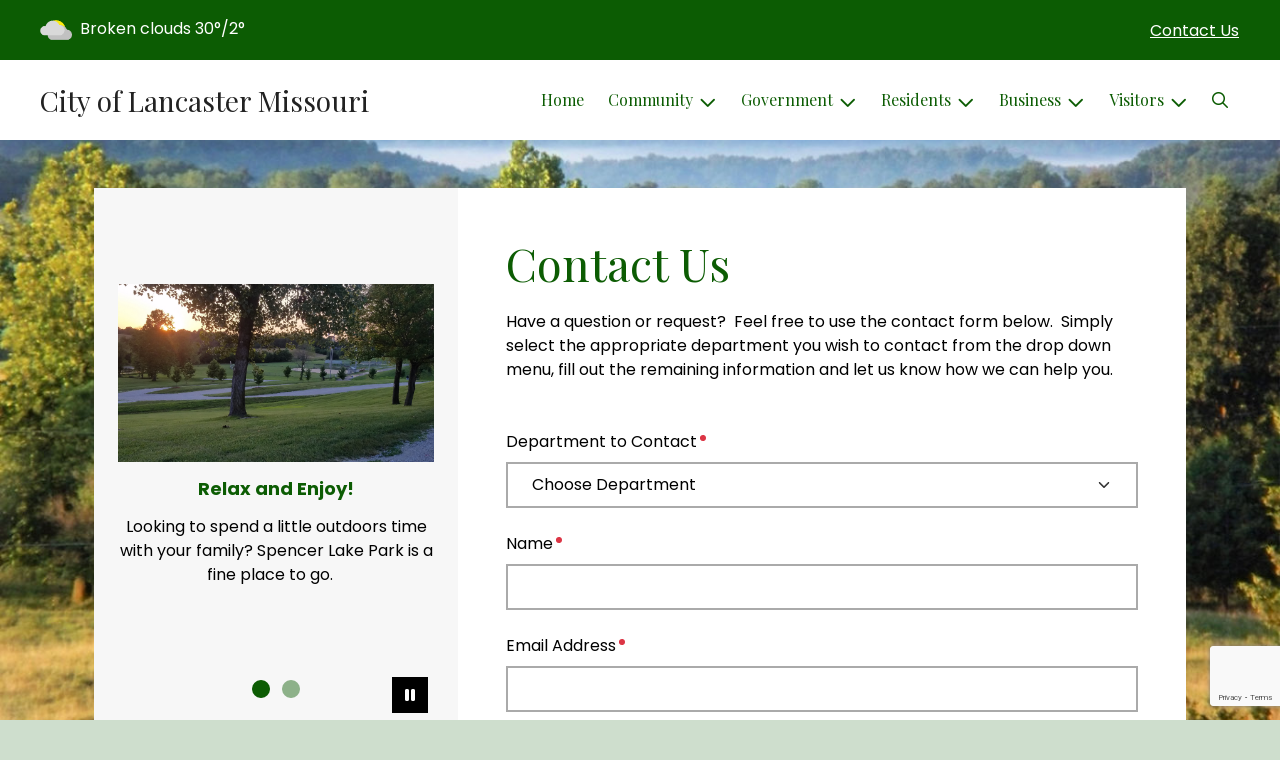

--- FILE ---
content_type: text/html; charset=UTF-8
request_url: https://lancastermo.com/contact-us
body_size: 7882
content:
    <!DOCTYPE html>

<html lang="en" class=" has-sitewide-notice ">

<head>
<meta http-equiv="Content-Type" content="text/html; charset=utf-8">
<meta name="robots" content="all">
<meta name="viewport" content="width=device-width, initial-scale=1, shrink-to-fit=no">


    <meta name="robots" content="all">
    
<meta property="og:image" content="https://lancastermo.com/imgD/muni_social.jpg">
<meta name="twitter:card" content="summary_large_image">
<meta name="twitter:image" content="https://lancastermo.com/imgD/muni_social.jpg">

<link rel="canonical" href="https://lancastermo.com/contact-us">

<meta name="keywords" content="City of Lancaster, Lancaster MO">
<meta name="description" content="Welcome to the Official Website of City of Lancaster in Lancaster, MO!">
<meta property="og:description" content="Welcome to the Official Website of City of Lancaster in Lancaster, MO!">
<title>Contact Us | City of Lancaster Missouri</title>
<meta property="og:title" content="Contact Us | City of Lancaster Missouri">
<meta property="og:site_name" content="City of Lancaster Missouri">


<link rel="shortcut icon" href="/images/favicon.ico">
<!--<script src="https://kit.fontawesome.com/cb6963841b.js" crossorigin="anonymous"></script>-->



    <link href="/2021_assets/themes/css/forest.css?v=1765066841" rel="stylesheet">
    
        <style>
        @media (min-width: 768px) {
            body { 
                background-image: url(/images/backgrounds/RWI_fields_and_trees_1400_x_900.jpg);
                background-attachment: fixed;
                background-position:top center;
                background-size: cover;
            }
        }
        </style>
    <link rel="preconnect" href="https://fonts.gstatic.com">
<link href="https://fonts.googleapis.com/css2?family=Playfair+Display:ital,wght@0,400;0,700;1,400;1,700&family=Poppins:ital,wght@0,400;0,700;1,400;1,700&display=swap" rel="stylesheet">
<link href="/2021_assets/themes/css/typography_playfair_poppins.css" rel="stylesheet">

<meta name="google-translate-customization" content="901b67349773adc7-6ebe3646a2b1f271-g72f83e31d94102b1-17">
<style>
    .img-responsive, .img-fluid {
        display: inline-block;
        max-width: 100%;
        height: auto;
    }
        tbody, td, tfoot, th, thead, tr {
        border-color: inherit;
        border-style: inherit;
        border-width: inherit;
    }
        .responsive-video {
        position: relative;
        height: 0;
        padding-top: 56.25%;
    }
    .responsive-video iframe {
        position: absolute;
        top: 0;
        left: 0;
        width: 100%;
        height: 100%;
    }
        .carousel-item a.slide-link {
        display: block;
        width: 100%;
        height: 100%;
        position: absolute;
        left: 0;
        top: 0;
        z-index: 10;
    }
        .folder-list a {
        text-decoration: none;
    }
    .folder-list a:hover {
        text-decoration: underline;
    }
</style>
</head>
<body class="">
<img src="https://lancastermo.com/imgD/muni_social.jpg" alt="" aria-hidden="true" style="display: none;">



<header role="banner" id="site_header" class="navbar-light">
    <a href="#site_main" class="skip btn btn-white visually-hidden-focusable">Skip to main content</a>
    <div class="eyebrow bg-primary text-white">
        <div class="container-fluid">

            
            <div class="row d-flex justify-content-between align-items-center">
                
    <div class="col-12 col-lg-6 order-lg-2 text-center eyebrow-content eyebrow-notice">
        
    </div>
                    <div class="col col-lg-3 order-3 text-right eyebrow-content eyebrow-contact">
                    <a href="/contact-us">Contact Us</a>
                </div>
                <div class="col col-lg-3 order-2 order-lg-1 text-left eyebrow-content eyebrow-weather">
                    <!--Today: -->
<img src="/imgD/weatherbit_icons/c03d.png" aria-hidden="true" alt="" style="width:32px;" class="mr-1" />
<span class="d-none d-md-inline"><span class="visually-hidden">Today's weather: </span>Broken clouds</span>
30&deg;/2&deg;                </div>
            </div>
        </div>
    </div>
    <div class="navbar navbar-expand-lg bg-white">
        <div class="container-fluid flex-lg-wrap">
            <div class="navbar-brand d-flex justify-content-start align-items-center">
                <a href="/home" class="brand-text font-family-heading text-28 text-gray-900 mr-2 mr-sm-4">City of Lancaster Missouri</a>            </div>
            <button type="button" class="navbar-toggler collapsed" data-bs-toggle="collapse" data-bs-target="#nav_primary" aria-controls="nav_primary" aria-expanded="false" aria-label="Toggle navigation"></button>
            <nav class="collapse navbar-collapse ml-lg-auto" id="nav_primary" aria-label="Main">
                <ul class="navbar-nav ml-lg-auto">
<li class="nav-item"><a 
                        href="/" 
                        class="nav-link "
                        
                    >Home</a></li>
<li 
                       class="nav-item  dropdown "
                       
                    >

                        <a 
                            href="#" 
                            class="nav-link dropdown-toggle " 
                            id="nav_35106" 
                            role="button" 
                            data-bs-toggle="dropdown" 
                            aria-expanded="false"
                            
                        >Community</a>
<ul class="dropdown-menu" aria-labelledby="nav_35106">
<li class="nav-item"><a 
                        href="/about-us" 
                        class="nav-link "
                        
                    >About Us</a></li>
<li class="nav-item"><a 
                        href="/calendar-of-events" 
                        class="nav-link "
                        
                    >Calendar of Events</a></li>
<li class="nav-item"><a 
                        href="/schuyler-county-historical-society" 
                        class="nav-link "
                        
                    >Schuyler County Historical Society</a></li>
<li class="nav-item"><a 
                        href="/library" 
                        class="nav-link "
                        
                    >Library</a></li>
<li class="nav-item"><a 
                        href="/medical-facilities" 
                        class="nav-link "
                        
                    >Medical Facilities</a></li>
<li class="nav-item"><a 
                        href="/recent-news" 
                        class="nav-link "
                        
                    >Recent News</a></li>
<li class="nav-item"><a 
                        href="/schools" 
                        class="nav-link "
                        
                    >Schools</a></li>
<li class="nav-item"><a 
                        href="/community-services" 
                        class="nav-link "
                        
                    >Community Services</a></li>
<li class="nav-item"><a 
                        href="/worship" 
                        class="nav-link "
                        
                    >Worship</a></li>
<li class="nav-item"><a 
                        href="/daughters-of-the-american-revolution-dar" 
                        class="nav-link "
                        
                    >Daughters of the American Revolution-DAR</a></li>
<li class="nav-item"><a 
                        href="/community-events" 
                        class="nav-link "
                        
                    >Community Events</a></li>

</ul>
</li>
<li 
                       class="nav-item  dropdown "
                       
                    >

                        <a 
                            href="#" 
                            class="nav-link dropdown-toggle " 
                            id="nav_35182" 
                            role="button" 
                            data-bs-toggle="dropdown" 
                            aria-expanded="false"
                            
                        >Government</a>
<ul class="dropdown-menu" aria-labelledby="nav_35182">
<li class="nav-item"><a 
                        href="/election-information" 
                        class="nav-link "
                        
                    >Election Information</a></li>
<li 
                       class="nav-item "
                       
                    >
<a 
                            href="/city-hall" 
                            class="nav-link " 
                            
                        >City Hall</a>
<ul class="nested-menu">
<li class="nav-item"><a 
                        href="/city-clerk" 
                        class="nav-link "
                        
                    >City Clerk</a></li>

</ul>
</li>
<li 
                       class="nav-item "
                       
                    >
<a 
                            href="/city-ordinances" 
                            class="nav-link " 
                            
                        >City Ordinances</a>
<ul class="nested-menu">
<li class="nav-item"><a 
                        href="/ordinances" 
                        class="nav-link "
                        
                    >Ordinances</a></li>

</ul>
</li>
<li class="nav-item"><a 
                        href="/court" 
                        class="nav-link "
                        
                    >Court</a></li>
<li 
                       class="nav-item "
                       
                    >
<a 
                            href="/financial-reports-and-budgets" 
                            class="nav-link " 
                            
                        >Financial Reports & Budgets</a>
<ul class="nested-menu">
<li class="nav-item"><a 
                        href="/annual-budget" 
                        class="nav-link "
                        
                    >Annual Budget</a></li>
<li class="nav-item"><a 
                        href="/financial-reports-audits" 
                        class="nav-link "
                        
                    >Financial Reports/Audits</a></li>

</ul>
</li>
<li class="nav-item"><a 
                        href="/employment-opportunities-1" 
                        class="nav-link "
                        
                    >Employment Opportunities</a></li>
<li 
                       class="nav-item "
                       
                    >
<a 
                            href="/mayor-and-council" 
                            class="nav-link " 
                            
                        >Mayor & Council</a>
<ul class="nested-menu">
<li class="nav-item"><a 
                        href="/mayor" 
                        class="nav-link "
                        
                    >Mayor</a></li>
<li class="nav-item"><a 
                        href="/council" 
                        class="nav-link "
                        
                    >Council</a></li>

</ul>
</li>
<li 
                       class="nav-item "
                       
                    >
<a 
                            href="/meeting-agendas-and-minutes" 
                            class="nav-link " 
                            
                        >Meeting Agendas & Minutes</a>
<ul class="nested-menu">
<li class="nav-item"><a 
                        href="/agendas" 
                        class="nav-link "
                        
                    >Agendas</a></li>
<li class="nav-item"><a 
                        href="/minutes" 
                        class="nav-link "
                        
                    >Minutes</a></li>
<li class="nav-item"><a 
                        href="/archived-agendas" 
                        class="nav-link "
                        
                    >Archived Agendas</a></li>
<li class="nav-item"><a 
                        href="/archived-minutes" 
                        class="nav-link "
                        
                    >Archived Minutes</a></li>

</ul>
</li>
<li 
                       class="nav-item "
                       
                    >
<a 
                            href="/open-records" 
                            class="nav-link " 
                            
                        >Open Records</a>
<ul class="nested-menu">
<li class="nav-item"><a 
                        href="/public-information-request" 
                        class="nav-link "
                        
                    >Public Information Request</a></li>

</ul>
</li>
<li class="nav-item"><a 
                        href="/public-notices" 
                        class="nav-link "
                        
                    >Public Notices</a></li>

</ul>
</li>
<li 
                       class="nav-item  dropdown "
                       
                    >

                        <a 
                            href="#" 
                            class="nav-link dropdown-toggle " 
                            id="nav_35107" 
                            role="button" 
                            data-bs-toggle="dropdown" 
                            aria-expanded="false"
                            
                        >Residents</a>
<ul class="dropdown-menu" aria-labelledby="nav_35107">
<li class="nav-item"><a 
                        href="/alerts" 
                        class="nav-link "
                        
                    >Alerts</a></li>
<li class="nav-item"><a 
                        href="/payment-options" 
                        class="nav-link "
                        
                    >Payment Options</a></li>
<li class="nav-item"><a 
                        href="/building-permits-and-inspections" 
                        class="nav-link "
                        
                    >Building Permits & Inspections</a></li>
<li 
                       class="nav-item "
                       
                    >
<a 
                            href="/departments" 
                            class="nav-link " 
                            
                        >Departments</a>
<ul class="nested-menu">
<li class="nav-item"><a 
                        href="/animal-services" 
                        class="nav-link "
                        
                    >Animal Services</a></li>
<li 
                       class="nav-item "
                       
                    >
<a 
                            href="/emergency-services" 
                            class="nav-link " 
                            
                        >Emergency Services</a>
<ul class="nested-menu">
<li class="nav-item"><a 
                        href="/fire-department" 
                        class="nav-link "
                        
                    >Fire Department</a></li>
<li class="nav-item"><a 
                        href="/police-department" 
                        class="nav-link "
                        
                    >Police Department</a></li>

</ul>
</li>
<li 
                       class="nav-item "
                       
                    >
<a 
                            href="/parks-and-recreation" 
                            class="nav-link " 
                            
                        >Parks & Recreation</a>
<ul class="nested-menu">
<li class="nav-item"><a 
                        href="/park-facilities" 
                        class="nav-link "
                        
                    >Park Facilities</a></li>

</ul>
</li>
<li class="nav-item"><a 
                        href="/gas-and-electric-utilities" 
                        class="nav-link "
                        
                    >Gas & Electric Utilities</a></li>
<li class="nav-item"><a 
                        href="/sanitation" 
                        class="nav-link "
                        
                    >Sanitation</a></li>
<li 
                       class="nav-item "
                       
                    >
<a 
                            href="/water-utilities" 
                            class="nav-link " 
                            
                        >Water Utilities</a>
<ul class="nested-menu">
<li class="nav-item"><a 
                        href="/water-rates-and-policies" 
                        class="nav-link "
                        
                    >Water Rates & Policies</a></li>
<li class="nav-item"><a 
                        href="/water-quality-report" 
                        class="nav-link "
                        
                    >Water Quality Report</a></li>

</ul>
</li>

</ul>
</li>
<li class="nav-item"><a 
                        href="/faq" 
                        class="nav-link "
                        
                    >FAQ</a></li>
<li class="nav-item"><a 
                        href="/new-resident-resources" 
                        class="nav-link "
                        
                    >New Resident Resources</a></li>
<li class="nav-item"><a 
                        href="/schuyler-county-courthouse-phone-numbers" 
                        class="nav-link "
                        
                    >Schuyler County Courthouse Phone Numbers</a></li>
<li class="nav-item"><a 
                        href="/mtcc-fiber-internet" 
                        class="nav-link "
                        
                    >MTCC Fiber Internet</a></li>

</ul>
</li>
<li 
                       class="nav-item  dropdown "
                       
                    >

                        <a 
                            href="#" 
                            class="nav-link dropdown-toggle " 
                            id="nav_35133" 
                            role="button" 
                            data-bs-toggle="dropdown" 
                            aria-expanded="false"
                            
                        >Business</a>
<ul class="dropdown-menu" aria-labelledby="nav_35133">
<li class="nav-item"><a 
                        href="/business-licenses-and-permits" 
                        class="nav-link "
                        
                    >Business Licenses & Permits</a></li>
<li class="nav-item"><a 
                        href="/rotary" 
                        class="nav-link "
                        
                    >Rotary</a></li>
<li class="nav-item"><a 
                        href="/local-businesses" 
                        class="nav-link "
                        
                    >Local Businesses</a></li>

</ul>
</li>
<li 
                       class="nav-item  dropdown  active"
                        title="contains current page link" 
                    >

                        <a 
                            href="#" 
                            class="nav-link dropdown-toggle " 
                            id="nav_35181" 
                            role="button" 
                            data-bs-toggle="dropdown" 
                            aria-expanded="false"
                            
                        >Visitors</a>
<ul class="dropdown-menu" aria-labelledby="nav_35181">
<li class="nav-item"><a 
                        href="/outdoor-activities" 
                        class="nav-link "
                        
                    >Outdoor Activities </a></li>
<li class="nav-item"><a 
                        href="/lancaster-golf-association" 
                        class="nav-link "
                        
                    >Lancaster Golf Association</a></li>

</ul>
</li>

    <li class="nav-item dropdown dropdown-search">
        <a 
            href="#" 
            class="nav-link dropdown-toggle dropdown-toggle-search" 
            id="nav_search" 
            role="button" 
            data-bs-toggle="dropdown" 
            aria-expanded="false"
        ><span class="visually-hidden">Search</span><span class="far fa-search" aria-hidden="true"></span></a>
        <div class="dropdown-menu dropdown-menu-search" aria-labelledby="nav_search">

            <form action="/search" role="search" class="d-flex">
                <div class="form-floating">
                    <input type="text" value="" name="search_terms" id="search_terms" class="s form-control form-control-search" placeholder="Search this website &hellip;">
                    <label for="search_terms" class="text-gray-900">Search</label>
                </div>
                <button type="submit" class="btn btn-primary btn-search"><span class="visually-hidden">Submit</span><span class="far fa-search" aria-hidden="true"></span></button>
            </form>

        </div>
    </li>

</ul>
            </nav>
        </div>
    </div>
</header>



    <div id="page_content" class="container container-with-nav my-5">
        <div class="d-flex flex-column flex-lg-row align-items-stretch">
            <main role="main" id="site_main" class="col-lg-8 order-lg-2 bg-white invisible">
    <h1>Contact Us</h1>
<!-- Content Box (10001) --><p>Have a question or request? &nbsp;Feel free to use the contact form below. &nbsp;Simply select the appropriate department you wish to contact from the drop down menu, fill out the remaining information and let us know how we can help you.&nbsp;</p><!-- DOMAIN: lancastermo.com -->
    <script src="https://www.google.com/recaptcha/enterprise.js?render=6LdCl_YrAAAAAEcFWIyayj24vnY5WQgW-j-HCU8O"></script>
    <script>
function onSubmit(e) {
  console.log("onSubmit()");
  e.preventDefault(); // prevent normal submit

    if (typeof grecaptcha !== "undefined" && grecaptcha.enterprise) {
        grecaptcha.enterprise.ready(async () => {
            const token = await grecaptcha.enterprise.execute("6LdCl_YrAAAAAEcFWIyayj24vnY5WQgW-j-HCU8O", {action: "submit"});
        
            // put the token in a hidden field for the form
            document.getElementById("recaptcha_token").value = token;

            // now submit the form
            // More robust: find the form element to submit, fallback to document.getElementById("subscribe-form")
            var form = e.target || e.currentTarget || document.getElementById("contact-form");
            if (form && typeof form.submit === "function") {
                form.submit();
            } else {
            console.error("Could not find form to submit for reCAPTCHA");
            }
        });
    } else {
        console.error("reCAPTCHA not loaded or not available");
        // Optionally, you could still submit the form without reCAPTCHA
        // or show an error message to the user
    }
};
</script>


<form id="contact-form" class="my-5" onsubmit="onSubmit(event)" action="contact-us" method="post" accept-charset="UTF-8">
    <div class="form-group mb-4">
        <label for="recipient_id" class="form-label required">Department to Contact</label>
        <select name="recipient_id" id="recipient_id" class="required form-select"  required  aria-required="true" >
<option value="">Choose Department</option>
<option value="913" >City Hall</option>
<option value="914" >City Clerk</option>
<option value="915" >Police Department</option>
<option value="949" >Water Department</option>
<option value="2221" >Mayor</option>
</select>

    </div>
    <div class="form-group mb-4">
        <label for="contact_name" class="form-label required">Name</label>
        <input name="contact_name" type="text" id="contact_name" class="required form-control" required aria-required="true" required value="">
    </div>
    <div class="form-group mb-4">
        <label for="contact_email" class="form-label required">Email Address</label>
        <input name="contact_email" type="email" id="contact_email" class="required email form-control" aria-required="true" required value="">
    </div>
    <div class="form-group mb-4">
        <label for="contact_phone" class="form-label">Phone</label>
        <input name="contact_phone" type="text" id="contact_phone" class="form-control" value="">
    </div>
    <div class="form-group mb-4">
        <label for="contact_subject" class="form-label required">Subject</label>
        <input name="contact_subject" type="text" id="contact_subject" class="required form-control" required aria-required="true" required value="">
    </div>
    <div class="form-group mb-4">
        <label for="message" class="form-label required">Message</label>
        <textarea name="message" cols="40" rows="10" class="required form-control" required aria-required="true" required id="message"></textarea>
    </div>
    <div class="form-group mb-4" style="position:absolute;left:-10000px;">
        <label for="user_enter_data" class="form-label">Enter User Data</label>
        <input name="user_enter_data" type="text" id="user_enter_data" class="form-control">
    </div>
    <p><input type="submit" name="btnSubmit" value="Submit" class="btn btn-primary"></p>
    <input type="hidden" name="recaptcha_token" id="recaptcha_token" />
</form>

<p class="disclosure">E-mail correspondence is maintained in accordance with applicable provisions of State law and may be considered public records. Public disclosure of your communication may be required.</p>
            </main>
    
            <aside role="complementary" id="sidebar" class="col-lg-4 order-lg-1 bg-gray-100" aria-label="section navigation and additional information">
    
    <div id="slideshow_promos" class="carousel slide mt-5 carousel-pausible" data-bs-ride="carousel" data-bs-pause="false" data-bs-interval="5000">
        <div class="carousel-inner-promo carousel-inner">
<div class="carousel-item text-center promo active">
    <a href="https://www.facebook.com/p/Spencer-Lake-Park-Improvement-Group-100064734094837/?paipv=0&eav=AfaSOwrKE3uuX5Bvv-wIeEOvZQXV-yoJA9Wk3Vn5uBFM-W5eSKfDRZihrrn-zl9NdFQ&_rdr" aria-label="Relax and Enjoy! (opens in a new window)" target="_blank" rel="noopener noreferrer" class="d-block mb-3"><img class="d-block w-100" src="/images/promos_mi/mi_237_018.jpg" alt="Spencer Lake Park facilities"></a>
    
    <div class="carousel-item-text">
        <h2 class="text-18 font-family-base font-weight-bold mb-3">Relax and Enjoy!</h2>
        <p>Looking to spend a little outdoors time with your family? Spencer Lake Park is a fine place to go.&nbsp; &nbsp;</p>
    </div>
    
</div>

<div class="carousel-item text-center promo">
    <a href="https://www.facebook.com/p/Spencer-Lake-Park-Improvement-Group-100064734094837/?paipv=0&eav=AfaSOwrKE3uuX5Bvv-wIeEOvZQXV-yoJA9Wk3Vn5uBFM-W5eSKfDRZihrrn-zl9NdFQ&_rdr" aria-label="Are you in need of a place to gather? (opens in a new window)" target="_blank" rel="noopener noreferrer" class="d-block mb-3"><img class="d-block w-100" src="/images/promos_mi/mi_237_016.jpg" alt="Spencer Lake Park facilities"></a>
    
    <div class="carousel-item-text">
        <h2 class="text-18 font-family-base font-weight-bold mb-3">Are you in need of a place to gather?</h2>
        <p>If you are in need of a place to gather take a drive to Spencer Lake.&nbsp; We have two large shelters, sand volleyball, playground equipment, fishing and more.</p>
    </div>
    
</div>
</div><div class="carousel-indicators">
<button type="button" data-bs-target="#slideshow_promos" aria-current="true" data-bs-slide-to="0" class="active">
    <span class="visually-hidden">Slide1</span>
</button>

<button type="button" data-bs-target="#slideshow_promos"  data-bs-slide-to="1" >
    <span class="visually-hidden">Slide2</span>
</button>
</div>
<button class="btn btn-black btn-control" data-c-play="true" >
    <i class="btn-control-icon fa-solid fa-pause"><span class="btn-control-text visually-hidden">Pause Slideshow</span></i> 
</button>
    </div>        
            </aside>
    </div>
</div>

    
<section role="region" id="section_subscribe" class="callout-subscribe my-5" aria-labelledby="section_subscribe_header">
    <div class="container">
        <div class="card">
            <div class="card-body text-center text-white">
                <h2 id="section_subscribe_header" class="text-white">Stay Informed</h2>
                <p>Subscribe to receive news and alerts via email and SMS.</p>
                <p><a href="subscribe" class="btn btn-outline-white">Subscribe</a></p>
                <p><a href="unsubscribe" class="link-white small">Unsubscribe</a></p>
            </div>
        </div>
    </div>
</section>
    <footer role="contentinfo" id="site_footer" class="">
    <div class="footer-section-1">
        <div class="container-fluid d-flex flex-column flex-md-row justify-content-between align-items-start">
            <div class="footer-column footer-muni-info text-center">
                <!-- this needs a field for a footer version of the logo - colors may need to be reversed compared to header -->
                <div class="muni-info-text"><p>The City of Lancaster is an Equal Opportunity Employer and does not discriminate against any applicant for employment on the basis of age, sex, national origin, religion, race, handicap, disability, or other protected groups under federal, state, or local laws.</p></div>                <div class="google-translate"></div>
            </div>
            <div class="footer-column footer-quick-links">
                                    <h2 class="mb-4 text-white text-20 text-base text-uppercase">Quick Links</h2>
                    <div class="footer-nav-icons">
<a href="payment-options"  class="footer-nav-item"><span class="icon far fa-credit-card mr-2" aria-hidden="true"></span>Payment Options</a>

<a href="contact-us"  class="footer-nav-item"><span class="icon far fa-hand-paper mr-2" aria-hidden="true"></span>Report a Problem</a>

<a href="subscribe"  class="footer-nav-item"><span class="icon far fa-pen mr-2" aria-hidden="true"></span>Subscribe</a>

<a href="faq"  class="footer-nav-item"><span class="icon far fa-question-circle mr-2" aria-hidden="true"></span>FAQ</a>

<a href="new-resident-resources"  class="footer-nav-item"><span class="icon far fa-home mr-2" aria-hidden="true"></span>New Residents</a>
                    </div>            </div>
            <div class="footer-column footer-interest-links">
                <!--
                <h2 class="mb-4 text-white text-20 text-base text-uppercase">Sites of Interest</h2>
                <div class="footer-nav-icons">
                -->
                <h2 class="mb-4 text-white text-20 text-base text-uppercase">Sites of Interest</h2>
                    <div class="footer-nav-icons">
<a href="https://www.schuyler.k12.mo.us" class="footer-nav-item" target="_blank" rel="noopener noreferrer" aria-label="(opens in new window)">
    <span class="icon fa-solid fa-up-right-from-square mr-2" aria-hidden="true"></span>
    Schuyler R-1 School Site
</a>

<a href="https://www.facebook.com/groups/1468661703227574" class="footer-nav-item" target="_blank" rel="noopener noreferrer" aria-label="(opens in new window)">
    <span class="icon fa-solid fa-up-right-from-square mr-2" aria-hidden="true"></span>
    Lancaster Fire and Rescue
</a>

<a href="https://www.schuylercohealth.org" class="footer-nav-item" target="_blank" rel="noopener noreferrer" aria-label="(opens in new window)">
    <span class="icon fa-solid fa-up-right-from-square mr-2" aria-hidden="true"></span>
    Schuyler County Health Dept. 
</a>

<a href="https://www.facebook.com/Spencer-Lake-Park-Improvement-Group-1030864210333818" class="footer-nav-item" target="_blank" rel="noopener noreferrer" aria-label="(opens in new window)">
    <span class="icon fa-solid fa-up-right-from-square mr-2" aria-hidden="true"></span>
    Spencer Lake Park Improvement Group
</a>

<a href="https://www.facebook.com/Schuyler-County-Library-District-174190146083756" class="footer-nav-item" target="_blank" rel="noopener noreferrer" aria-label="(opens in new window)">
    <span class="icon fa-solid fa-up-right-from-square mr-2" aria-hidden="true"></span>
    Schuyler County Library
</a>

<a href="https://www.news@schuylercountytimes.com" class="footer-nav-item" target="_blank" rel="noopener noreferrer" aria-label="(opens in new window)">
    <span class="icon fa-solid fa-up-right-from-square mr-2" aria-hidden="true"></span>
    Schuyler County Times
</a>

<a href="https://www.facebook.com/groups/schuylerhistory" class="footer-nav-item" target="_blank" rel="noopener noreferrer" aria-label="(opens in new window)">
    <span class="icon fa-solid fa-up-right-from-square mr-2" aria-hidden="true"></span>
    Schuyler County History
</a>

<a href="https://www.facebook.com/search/top?q=lancaster%20country%20club" class="footer-nav-item" target="_blank" rel="noopener noreferrer" aria-label="(opens in new window)">
    <span class="icon fa-solid fa-up-right-from-square mr-2" aria-hidden="true"></span>
    Lancaster Country Club and  Golf Course
</a>

<a href="https://www.facebook.com/Schuyler-County-Ministerial-Alliance-1537230403029390" class="footer-nav-item" target="_blank" rel="noopener noreferrer" aria-label="(opens in new window)">
    <span class="icon fa-solid fa-up-right-from-square mr-2" aria-hidden="true"></span>
    Food Room/Schuyler Ministerial Alliance
</a>

<a href="https://www.usps.com/" class="footer-nav-item" target="_blank" rel="noopener noreferrer" aria-label="(opens in new window)">
    <span class="icon fa-solid fa-up-right-from-square mr-2" aria-hidden="true"></span>
    US Postal Service
</a>

<a href="https://www.facebook.com/Chucks-Body-ShopGarage-Used-CarsLLC-547638541947502/" class="footer-nav-item" target="_blank" rel="noopener noreferrer" aria-label="(opens in new window)">
    <span class="icon fa-solid fa-up-right-from-square mr-2" aria-hidden="true"></span>
    Car Towing Service I Schuyler County
</a>

<a href="https://www.schuylercountymo.org" class="footer-nav-item" target="_blank" rel="noopener noreferrer" aria-label="(opens in new window)">
    <span class="icon fa-solid fa-up-right-from-square mr-2" aria-hidden="true"></span>
    Schuyler County Election and General Info
</a>

<a href="https://www.lancastermo.com/community-services" class="footer-nav-item" target="_blank" rel="noopener noreferrer" aria-label="(opens in new window)">
    <span class="icon fa-solid fa-up-right-from-square mr-2" aria-hidden="true"></span>
    Caring Communities of NEMO-Contact Info
</a>

<a href="https://www.facebook.com/Northeast-Missouri-Caring-Communities-347256418812244/" class="footer-nav-item" target="_blank" rel="noopener noreferrer" aria-label="(opens in new window)">
    <span class="icon fa-solid fa-up-right-from-square mr-2" aria-hidden="true"></span>
    Northeast Caring Communities-Facebook  
</a>
</div>                <!--
                </div>
                -->
            </div>
            <div class="footer-column footer-contacts">
                <h2 class="mb-4 text-white text-20 text-base text-uppercase">Contacts</h2>
                <div class="footer-nav-icons">
                    <div class="footer-nav-item">
                        <span class="icon fas fa-map-marker-alt mr-2" aria-hidden="true"></span>
                        City of Lancaster<br>209 E. Washington St.<br>Lancaster, MO 63548                    </div>
                    <div class="footer-nav-item">
                        <span class="icon fas fa-phone mr-2" aria-hidden="true"></span>
                        (660) 457-3022<br>Emergency: 911<br>Water Emergency: (660) 988-2618<br>City Hall: (660) 457-3022<br>                    </div>
                    <a href="/contact-us" class="footer-nav-item"><span class="icon fas fa-envelope mr-2" aria-hidden="true"></span>Contact Us</a>
                                    </div>
                <h2 class="mt-4 text-white text-20 text-base text-uppercase">Office Hours</h2>
                                <div class="footer-nav-icons">
                                    <div class="footer-nav-item">
                                        <span class="icon fas fa-clock mr-2" aria-hidden="true"></span>
                                        <p>Monday - Friday<br />8am-12pm and 1pm-4pm</p>
                                    </div>
                                </div>            </div>
        </div>
    </div>
    <div class="footer-section-2">
        <div class="container-fluid d-flex flex-column flex-md-row justify-content-md-between align-items-center align-items-md-start">
            <div class="footer-legal text-center text-md-left small">
                ©2026 All rights reserved.
                <ul class="list-inline">
                    
                    <li class="list-inline-item"><a href="/terms.html">Terms of Use</a></li>
                    <li class="list-inline-item"><a href="/privacy.html">Privacy Policy</a></li>
                    <li class="list-inline-item"><a href="/accessibility.html">Accessibility</a></li>
                                    </ul>
            </div>
            <div class="footer-user text-center text-md-right small">
                Powered by <a href="https://www.municipalimpact.com/">MunicipalImpact.com</a><br>
                <a href="https://clients.municipalimpact.com/client/?e=4c1dd0980dae6f99f152316fe6a6a24a">Admin</a>
            </div>
        </div>
    </div>
</footer>


<!-- Alerts Modal -->
<div
	id="modal_alerts"
	class="modal fade"
	tabindex="-1"
	aria-labelledby="alerts_label"
	aria-hidden="true"
>
    <div class="modal-dialog modal-lg" role="document">
        <div class="modal-content modal-warning">
            <div class="modal-header justify-content-center bg-red text-white">
                <h2 id="alerts_label" class="modal-title text-white">Alerts</h2>
                <button type="button" class="btn-close" data-bs-dismiss="modal" aria-label="Close"></button>
            </div>
            <div class="modal-body">
                <div class="my-4 text-center text-32">
                    <span class="fa-stack" style="vertical-align: top;">
                      <i class="fas fa-circle fa-stack-2x text-red"></i>
                      <i class="fas fa-exclamation fa-stack-1x fa-inverse"></i>
                    </span>
                </div>
                <div class="alerts-item m-2 p-3 bg-gray-100">
    <h3>No active alerts at this time.</h3>
</div>            </div>
            <div class="modal-footer justify-content-center">
                <button type="button" class="btn btn-white border-black" data-bs-dismiss="modal">Okay, Got It!</button>
            </div>
        </div>
    </div>
</div>




<!-- SUPPORTING JS/CSS -->
<script src="https://code.jquery.com/jquery-3.7.1.js"></script>
<!-- API_key: AIzaSyALQWDk-yc0SvBd0BDBTXB5VUx2VaJhPx8 --><script src="https://maps.googleapis.com/maps/api/js?key=AIzaSyALQWDk-yc0SvBd0BDBTXB5VUx2VaJhPx8"></script>

<!-- Global site tag (gtag.js) - Google Analytics -->
<script async src="https://www.googletagmanager.com/gtag/js?id=G-5S9033HYWS"></script>
<script>
  window.dataLayer = window.dataLayer || [];
  function gtag(){dataLayer.push(arguments);}
  gtag('js', new Date());

  gtag('config', 'G-5S9033HYWS');
</script>
<script src="https://cdn.jsdelivr.net/npm/jquery-validation@1.19.5/dist/jquery.validate.min.js"></script>
<script src="/js/public_mi.js?date=2026011892132"></script>
<script src="/js/translate.js?v=2"></script>
<script src="/2021_assets/themes/js/vendor/bootstrap.bundle.min.js"></script>




</body>
</html>


--- FILE ---
content_type: text/html; charset=utf-8
request_url: https://www.google.com/recaptcha/enterprise/anchor?ar=1&k=6LdCl_YrAAAAAEcFWIyayj24vnY5WQgW-j-HCU8O&co=aHR0cHM6Ly9sYW5jYXN0ZXJtby5jb206NDQz&hl=en&v=PoyoqOPhxBO7pBk68S4YbpHZ&size=invisible&anchor-ms=20000&execute-ms=30000&cb=xstlo3gueoem
body_size: 48650
content:
<!DOCTYPE HTML><html dir="ltr" lang="en"><head><meta http-equiv="Content-Type" content="text/html; charset=UTF-8">
<meta http-equiv="X-UA-Compatible" content="IE=edge">
<title>reCAPTCHA</title>
<style type="text/css">
/* cyrillic-ext */
@font-face {
  font-family: 'Roboto';
  font-style: normal;
  font-weight: 400;
  font-stretch: 100%;
  src: url(//fonts.gstatic.com/s/roboto/v48/KFO7CnqEu92Fr1ME7kSn66aGLdTylUAMa3GUBHMdazTgWw.woff2) format('woff2');
  unicode-range: U+0460-052F, U+1C80-1C8A, U+20B4, U+2DE0-2DFF, U+A640-A69F, U+FE2E-FE2F;
}
/* cyrillic */
@font-face {
  font-family: 'Roboto';
  font-style: normal;
  font-weight: 400;
  font-stretch: 100%;
  src: url(//fonts.gstatic.com/s/roboto/v48/KFO7CnqEu92Fr1ME7kSn66aGLdTylUAMa3iUBHMdazTgWw.woff2) format('woff2');
  unicode-range: U+0301, U+0400-045F, U+0490-0491, U+04B0-04B1, U+2116;
}
/* greek-ext */
@font-face {
  font-family: 'Roboto';
  font-style: normal;
  font-weight: 400;
  font-stretch: 100%;
  src: url(//fonts.gstatic.com/s/roboto/v48/KFO7CnqEu92Fr1ME7kSn66aGLdTylUAMa3CUBHMdazTgWw.woff2) format('woff2');
  unicode-range: U+1F00-1FFF;
}
/* greek */
@font-face {
  font-family: 'Roboto';
  font-style: normal;
  font-weight: 400;
  font-stretch: 100%;
  src: url(//fonts.gstatic.com/s/roboto/v48/KFO7CnqEu92Fr1ME7kSn66aGLdTylUAMa3-UBHMdazTgWw.woff2) format('woff2');
  unicode-range: U+0370-0377, U+037A-037F, U+0384-038A, U+038C, U+038E-03A1, U+03A3-03FF;
}
/* math */
@font-face {
  font-family: 'Roboto';
  font-style: normal;
  font-weight: 400;
  font-stretch: 100%;
  src: url(//fonts.gstatic.com/s/roboto/v48/KFO7CnqEu92Fr1ME7kSn66aGLdTylUAMawCUBHMdazTgWw.woff2) format('woff2');
  unicode-range: U+0302-0303, U+0305, U+0307-0308, U+0310, U+0312, U+0315, U+031A, U+0326-0327, U+032C, U+032F-0330, U+0332-0333, U+0338, U+033A, U+0346, U+034D, U+0391-03A1, U+03A3-03A9, U+03B1-03C9, U+03D1, U+03D5-03D6, U+03F0-03F1, U+03F4-03F5, U+2016-2017, U+2034-2038, U+203C, U+2040, U+2043, U+2047, U+2050, U+2057, U+205F, U+2070-2071, U+2074-208E, U+2090-209C, U+20D0-20DC, U+20E1, U+20E5-20EF, U+2100-2112, U+2114-2115, U+2117-2121, U+2123-214F, U+2190, U+2192, U+2194-21AE, U+21B0-21E5, U+21F1-21F2, U+21F4-2211, U+2213-2214, U+2216-22FF, U+2308-230B, U+2310, U+2319, U+231C-2321, U+2336-237A, U+237C, U+2395, U+239B-23B7, U+23D0, U+23DC-23E1, U+2474-2475, U+25AF, U+25B3, U+25B7, U+25BD, U+25C1, U+25CA, U+25CC, U+25FB, U+266D-266F, U+27C0-27FF, U+2900-2AFF, U+2B0E-2B11, U+2B30-2B4C, U+2BFE, U+3030, U+FF5B, U+FF5D, U+1D400-1D7FF, U+1EE00-1EEFF;
}
/* symbols */
@font-face {
  font-family: 'Roboto';
  font-style: normal;
  font-weight: 400;
  font-stretch: 100%;
  src: url(//fonts.gstatic.com/s/roboto/v48/KFO7CnqEu92Fr1ME7kSn66aGLdTylUAMaxKUBHMdazTgWw.woff2) format('woff2');
  unicode-range: U+0001-000C, U+000E-001F, U+007F-009F, U+20DD-20E0, U+20E2-20E4, U+2150-218F, U+2190, U+2192, U+2194-2199, U+21AF, U+21E6-21F0, U+21F3, U+2218-2219, U+2299, U+22C4-22C6, U+2300-243F, U+2440-244A, U+2460-24FF, U+25A0-27BF, U+2800-28FF, U+2921-2922, U+2981, U+29BF, U+29EB, U+2B00-2BFF, U+4DC0-4DFF, U+FFF9-FFFB, U+10140-1018E, U+10190-1019C, U+101A0, U+101D0-101FD, U+102E0-102FB, U+10E60-10E7E, U+1D2C0-1D2D3, U+1D2E0-1D37F, U+1F000-1F0FF, U+1F100-1F1AD, U+1F1E6-1F1FF, U+1F30D-1F30F, U+1F315, U+1F31C, U+1F31E, U+1F320-1F32C, U+1F336, U+1F378, U+1F37D, U+1F382, U+1F393-1F39F, U+1F3A7-1F3A8, U+1F3AC-1F3AF, U+1F3C2, U+1F3C4-1F3C6, U+1F3CA-1F3CE, U+1F3D4-1F3E0, U+1F3ED, U+1F3F1-1F3F3, U+1F3F5-1F3F7, U+1F408, U+1F415, U+1F41F, U+1F426, U+1F43F, U+1F441-1F442, U+1F444, U+1F446-1F449, U+1F44C-1F44E, U+1F453, U+1F46A, U+1F47D, U+1F4A3, U+1F4B0, U+1F4B3, U+1F4B9, U+1F4BB, U+1F4BF, U+1F4C8-1F4CB, U+1F4D6, U+1F4DA, U+1F4DF, U+1F4E3-1F4E6, U+1F4EA-1F4ED, U+1F4F7, U+1F4F9-1F4FB, U+1F4FD-1F4FE, U+1F503, U+1F507-1F50B, U+1F50D, U+1F512-1F513, U+1F53E-1F54A, U+1F54F-1F5FA, U+1F610, U+1F650-1F67F, U+1F687, U+1F68D, U+1F691, U+1F694, U+1F698, U+1F6AD, U+1F6B2, U+1F6B9-1F6BA, U+1F6BC, U+1F6C6-1F6CF, U+1F6D3-1F6D7, U+1F6E0-1F6EA, U+1F6F0-1F6F3, U+1F6F7-1F6FC, U+1F700-1F7FF, U+1F800-1F80B, U+1F810-1F847, U+1F850-1F859, U+1F860-1F887, U+1F890-1F8AD, U+1F8B0-1F8BB, U+1F8C0-1F8C1, U+1F900-1F90B, U+1F93B, U+1F946, U+1F984, U+1F996, U+1F9E9, U+1FA00-1FA6F, U+1FA70-1FA7C, U+1FA80-1FA89, U+1FA8F-1FAC6, U+1FACE-1FADC, U+1FADF-1FAE9, U+1FAF0-1FAF8, U+1FB00-1FBFF;
}
/* vietnamese */
@font-face {
  font-family: 'Roboto';
  font-style: normal;
  font-weight: 400;
  font-stretch: 100%;
  src: url(//fonts.gstatic.com/s/roboto/v48/KFO7CnqEu92Fr1ME7kSn66aGLdTylUAMa3OUBHMdazTgWw.woff2) format('woff2');
  unicode-range: U+0102-0103, U+0110-0111, U+0128-0129, U+0168-0169, U+01A0-01A1, U+01AF-01B0, U+0300-0301, U+0303-0304, U+0308-0309, U+0323, U+0329, U+1EA0-1EF9, U+20AB;
}
/* latin-ext */
@font-face {
  font-family: 'Roboto';
  font-style: normal;
  font-weight: 400;
  font-stretch: 100%;
  src: url(//fonts.gstatic.com/s/roboto/v48/KFO7CnqEu92Fr1ME7kSn66aGLdTylUAMa3KUBHMdazTgWw.woff2) format('woff2');
  unicode-range: U+0100-02BA, U+02BD-02C5, U+02C7-02CC, U+02CE-02D7, U+02DD-02FF, U+0304, U+0308, U+0329, U+1D00-1DBF, U+1E00-1E9F, U+1EF2-1EFF, U+2020, U+20A0-20AB, U+20AD-20C0, U+2113, U+2C60-2C7F, U+A720-A7FF;
}
/* latin */
@font-face {
  font-family: 'Roboto';
  font-style: normal;
  font-weight: 400;
  font-stretch: 100%;
  src: url(//fonts.gstatic.com/s/roboto/v48/KFO7CnqEu92Fr1ME7kSn66aGLdTylUAMa3yUBHMdazQ.woff2) format('woff2');
  unicode-range: U+0000-00FF, U+0131, U+0152-0153, U+02BB-02BC, U+02C6, U+02DA, U+02DC, U+0304, U+0308, U+0329, U+2000-206F, U+20AC, U+2122, U+2191, U+2193, U+2212, U+2215, U+FEFF, U+FFFD;
}
/* cyrillic-ext */
@font-face {
  font-family: 'Roboto';
  font-style: normal;
  font-weight: 500;
  font-stretch: 100%;
  src: url(//fonts.gstatic.com/s/roboto/v48/KFO7CnqEu92Fr1ME7kSn66aGLdTylUAMa3GUBHMdazTgWw.woff2) format('woff2');
  unicode-range: U+0460-052F, U+1C80-1C8A, U+20B4, U+2DE0-2DFF, U+A640-A69F, U+FE2E-FE2F;
}
/* cyrillic */
@font-face {
  font-family: 'Roboto';
  font-style: normal;
  font-weight: 500;
  font-stretch: 100%;
  src: url(//fonts.gstatic.com/s/roboto/v48/KFO7CnqEu92Fr1ME7kSn66aGLdTylUAMa3iUBHMdazTgWw.woff2) format('woff2');
  unicode-range: U+0301, U+0400-045F, U+0490-0491, U+04B0-04B1, U+2116;
}
/* greek-ext */
@font-face {
  font-family: 'Roboto';
  font-style: normal;
  font-weight: 500;
  font-stretch: 100%;
  src: url(//fonts.gstatic.com/s/roboto/v48/KFO7CnqEu92Fr1ME7kSn66aGLdTylUAMa3CUBHMdazTgWw.woff2) format('woff2');
  unicode-range: U+1F00-1FFF;
}
/* greek */
@font-face {
  font-family: 'Roboto';
  font-style: normal;
  font-weight: 500;
  font-stretch: 100%;
  src: url(//fonts.gstatic.com/s/roboto/v48/KFO7CnqEu92Fr1ME7kSn66aGLdTylUAMa3-UBHMdazTgWw.woff2) format('woff2');
  unicode-range: U+0370-0377, U+037A-037F, U+0384-038A, U+038C, U+038E-03A1, U+03A3-03FF;
}
/* math */
@font-face {
  font-family: 'Roboto';
  font-style: normal;
  font-weight: 500;
  font-stretch: 100%;
  src: url(//fonts.gstatic.com/s/roboto/v48/KFO7CnqEu92Fr1ME7kSn66aGLdTylUAMawCUBHMdazTgWw.woff2) format('woff2');
  unicode-range: U+0302-0303, U+0305, U+0307-0308, U+0310, U+0312, U+0315, U+031A, U+0326-0327, U+032C, U+032F-0330, U+0332-0333, U+0338, U+033A, U+0346, U+034D, U+0391-03A1, U+03A3-03A9, U+03B1-03C9, U+03D1, U+03D5-03D6, U+03F0-03F1, U+03F4-03F5, U+2016-2017, U+2034-2038, U+203C, U+2040, U+2043, U+2047, U+2050, U+2057, U+205F, U+2070-2071, U+2074-208E, U+2090-209C, U+20D0-20DC, U+20E1, U+20E5-20EF, U+2100-2112, U+2114-2115, U+2117-2121, U+2123-214F, U+2190, U+2192, U+2194-21AE, U+21B0-21E5, U+21F1-21F2, U+21F4-2211, U+2213-2214, U+2216-22FF, U+2308-230B, U+2310, U+2319, U+231C-2321, U+2336-237A, U+237C, U+2395, U+239B-23B7, U+23D0, U+23DC-23E1, U+2474-2475, U+25AF, U+25B3, U+25B7, U+25BD, U+25C1, U+25CA, U+25CC, U+25FB, U+266D-266F, U+27C0-27FF, U+2900-2AFF, U+2B0E-2B11, U+2B30-2B4C, U+2BFE, U+3030, U+FF5B, U+FF5D, U+1D400-1D7FF, U+1EE00-1EEFF;
}
/* symbols */
@font-face {
  font-family: 'Roboto';
  font-style: normal;
  font-weight: 500;
  font-stretch: 100%;
  src: url(//fonts.gstatic.com/s/roboto/v48/KFO7CnqEu92Fr1ME7kSn66aGLdTylUAMaxKUBHMdazTgWw.woff2) format('woff2');
  unicode-range: U+0001-000C, U+000E-001F, U+007F-009F, U+20DD-20E0, U+20E2-20E4, U+2150-218F, U+2190, U+2192, U+2194-2199, U+21AF, U+21E6-21F0, U+21F3, U+2218-2219, U+2299, U+22C4-22C6, U+2300-243F, U+2440-244A, U+2460-24FF, U+25A0-27BF, U+2800-28FF, U+2921-2922, U+2981, U+29BF, U+29EB, U+2B00-2BFF, U+4DC0-4DFF, U+FFF9-FFFB, U+10140-1018E, U+10190-1019C, U+101A0, U+101D0-101FD, U+102E0-102FB, U+10E60-10E7E, U+1D2C0-1D2D3, U+1D2E0-1D37F, U+1F000-1F0FF, U+1F100-1F1AD, U+1F1E6-1F1FF, U+1F30D-1F30F, U+1F315, U+1F31C, U+1F31E, U+1F320-1F32C, U+1F336, U+1F378, U+1F37D, U+1F382, U+1F393-1F39F, U+1F3A7-1F3A8, U+1F3AC-1F3AF, U+1F3C2, U+1F3C4-1F3C6, U+1F3CA-1F3CE, U+1F3D4-1F3E0, U+1F3ED, U+1F3F1-1F3F3, U+1F3F5-1F3F7, U+1F408, U+1F415, U+1F41F, U+1F426, U+1F43F, U+1F441-1F442, U+1F444, U+1F446-1F449, U+1F44C-1F44E, U+1F453, U+1F46A, U+1F47D, U+1F4A3, U+1F4B0, U+1F4B3, U+1F4B9, U+1F4BB, U+1F4BF, U+1F4C8-1F4CB, U+1F4D6, U+1F4DA, U+1F4DF, U+1F4E3-1F4E6, U+1F4EA-1F4ED, U+1F4F7, U+1F4F9-1F4FB, U+1F4FD-1F4FE, U+1F503, U+1F507-1F50B, U+1F50D, U+1F512-1F513, U+1F53E-1F54A, U+1F54F-1F5FA, U+1F610, U+1F650-1F67F, U+1F687, U+1F68D, U+1F691, U+1F694, U+1F698, U+1F6AD, U+1F6B2, U+1F6B9-1F6BA, U+1F6BC, U+1F6C6-1F6CF, U+1F6D3-1F6D7, U+1F6E0-1F6EA, U+1F6F0-1F6F3, U+1F6F7-1F6FC, U+1F700-1F7FF, U+1F800-1F80B, U+1F810-1F847, U+1F850-1F859, U+1F860-1F887, U+1F890-1F8AD, U+1F8B0-1F8BB, U+1F8C0-1F8C1, U+1F900-1F90B, U+1F93B, U+1F946, U+1F984, U+1F996, U+1F9E9, U+1FA00-1FA6F, U+1FA70-1FA7C, U+1FA80-1FA89, U+1FA8F-1FAC6, U+1FACE-1FADC, U+1FADF-1FAE9, U+1FAF0-1FAF8, U+1FB00-1FBFF;
}
/* vietnamese */
@font-face {
  font-family: 'Roboto';
  font-style: normal;
  font-weight: 500;
  font-stretch: 100%;
  src: url(//fonts.gstatic.com/s/roboto/v48/KFO7CnqEu92Fr1ME7kSn66aGLdTylUAMa3OUBHMdazTgWw.woff2) format('woff2');
  unicode-range: U+0102-0103, U+0110-0111, U+0128-0129, U+0168-0169, U+01A0-01A1, U+01AF-01B0, U+0300-0301, U+0303-0304, U+0308-0309, U+0323, U+0329, U+1EA0-1EF9, U+20AB;
}
/* latin-ext */
@font-face {
  font-family: 'Roboto';
  font-style: normal;
  font-weight: 500;
  font-stretch: 100%;
  src: url(//fonts.gstatic.com/s/roboto/v48/KFO7CnqEu92Fr1ME7kSn66aGLdTylUAMa3KUBHMdazTgWw.woff2) format('woff2');
  unicode-range: U+0100-02BA, U+02BD-02C5, U+02C7-02CC, U+02CE-02D7, U+02DD-02FF, U+0304, U+0308, U+0329, U+1D00-1DBF, U+1E00-1E9F, U+1EF2-1EFF, U+2020, U+20A0-20AB, U+20AD-20C0, U+2113, U+2C60-2C7F, U+A720-A7FF;
}
/* latin */
@font-face {
  font-family: 'Roboto';
  font-style: normal;
  font-weight: 500;
  font-stretch: 100%;
  src: url(//fonts.gstatic.com/s/roboto/v48/KFO7CnqEu92Fr1ME7kSn66aGLdTylUAMa3yUBHMdazQ.woff2) format('woff2');
  unicode-range: U+0000-00FF, U+0131, U+0152-0153, U+02BB-02BC, U+02C6, U+02DA, U+02DC, U+0304, U+0308, U+0329, U+2000-206F, U+20AC, U+2122, U+2191, U+2193, U+2212, U+2215, U+FEFF, U+FFFD;
}
/* cyrillic-ext */
@font-face {
  font-family: 'Roboto';
  font-style: normal;
  font-weight: 900;
  font-stretch: 100%;
  src: url(//fonts.gstatic.com/s/roboto/v48/KFO7CnqEu92Fr1ME7kSn66aGLdTylUAMa3GUBHMdazTgWw.woff2) format('woff2');
  unicode-range: U+0460-052F, U+1C80-1C8A, U+20B4, U+2DE0-2DFF, U+A640-A69F, U+FE2E-FE2F;
}
/* cyrillic */
@font-face {
  font-family: 'Roboto';
  font-style: normal;
  font-weight: 900;
  font-stretch: 100%;
  src: url(//fonts.gstatic.com/s/roboto/v48/KFO7CnqEu92Fr1ME7kSn66aGLdTylUAMa3iUBHMdazTgWw.woff2) format('woff2');
  unicode-range: U+0301, U+0400-045F, U+0490-0491, U+04B0-04B1, U+2116;
}
/* greek-ext */
@font-face {
  font-family: 'Roboto';
  font-style: normal;
  font-weight: 900;
  font-stretch: 100%;
  src: url(//fonts.gstatic.com/s/roboto/v48/KFO7CnqEu92Fr1ME7kSn66aGLdTylUAMa3CUBHMdazTgWw.woff2) format('woff2');
  unicode-range: U+1F00-1FFF;
}
/* greek */
@font-face {
  font-family: 'Roboto';
  font-style: normal;
  font-weight: 900;
  font-stretch: 100%;
  src: url(//fonts.gstatic.com/s/roboto/v48/KFO7CnqEu92Fr1ME7kSn66aGLdTylUAMa3-UBHMdazTgWw.woff2) format('woff2');
  unicode-range: U+0370-0377, U+037A-037F, U+0384-038A, U+038C, U+038E-03A1, U+03A3-03FF;
}
/* math */
@font-face {
  font-family: 'Roboto';
  font-style: normal;
  font-weight: 900;
  font-stretch: 100%;
  src: url(//fonts.gstatic.com/s/roboto/v48/KFO7CnqEu92Fr1ME7kSn66aGLdTylUAMawCUBHMdazTgWw.woff2) format('woff2');
  unicode-range: U+0302-0303, U+0305, U+0307-0308, U+0310, U+0312, U+0315, U+031A, U+0326-0327, U+032C, U+032F-0330, U+0332-0333, U+0338, U+033A, U+0346, U+034D, U+0391-03A1, U+03A3-03A9, U+03B1-03C9, U+03D1, U+03D5-03D6, U+03F0-03F1, U+03F4-03F5, U+2016-2017, U+2034-2038, U+203C, U+2040, U+2043, U+2047, U+2050, U+2057, U+205F, U+2070-2071, U+2074-208E, U+2090-209C, U+20D0-20DC, U+20E1, U+20E5-20EF, U+2100-2112, U+2114-2115, U+2117-2121, U+2123-214F, U+2190, U+2192, U+2194-21AE, U+21B0-21E5, U+21F1-21F2, U+21F4-2211, U+2213-2214, U+2216-22FF, U+2308-230B, U+2310, U+2319, U+231C-2321, U+2336-237A, U+237C, U+2395, U+239B-23B7, U+23D0, U+23DC-23E1, U+2474-2475, U+25AF, U+25B3, U+25B7, U+25BD, U+25C1, U+25CA, U+25CC, U+25FB, U+266D-266F, U+27C0-27FF, U+2900-2AFF, U+2B0E-2B11, U+2B30-2B4C, U+2BFE, U+3030, U+FF5B, U+FF5D, U+1D400-1D7FF, U+1EE00-1EEFF;
}
/* symbols */
@font-face {
  font-family: 'Roboto';
  font-style: normal;
  font-weight: 900;
  font-stretch: 100%;
  src: url(//fonts.gstatic.com/s/roboto/v48/KFO7CnqEu92Fr1ME7kSn66aGLdTylUAMaxKUBHMdazTgWw.woff2) format('woff2');
  unicode-range: U+0001-000C, U+000E-001F, U+007F-009F, U+20DD-20E0, U+20E2-20E4, U+2150-218F, U+2190, U+2192, U+2194-2199, U+21AF, U+21E6-21F0, U+21F3, U+2218-2219, U+2299, U+22C4-22C6, U+2300-243F, U+2440-244A, U+2460-24FF, U+25A0-27BF, U+2800-28FF, U+2921-2922, U+2981, U+29BF, U+29EB, U+2B00-2BFF, U+4DC0-4DFF, U+FFF9-FFFB, U+10140-1018E, U+10190-1019C, U+101A0, U+101D0-101FD, U+102E0-102FB, U+10E60-10E7E, U+1D2C0-1D2D3, U+1D2E0-1D37F, U+1F000-1F0FF, U+1F100-1F1AD, U+1F1E6-1F1FF, U+1F30D-1F30F, U+1F315, U+1F31C, U+1F31E, U+1F320-1F32C, U+1F336, U+1F378, U+1F37D, U+1F382, U+1F393-1F39F, U+1F3A7-1F3A8, U+1F3AC-1F3AF, U+1F3C2, U+1F3C4-1F3C6, U+1F3CA-1F3CE, U+1F3D4-1F3E0, U+1F3ED, U+1F3F1-1F3F3, U+1F3F5-1F3F7, U+1F408, U+1F415, U+1F41F, U+1F426, U+1F43F, U+1F441-1F442, U+1F444, U+1F446-1F449, U+1F44C-1F44E, U+1F453, U+1F46A, U+1F47D, U+1F4A3, U+1F4B0, U+1F4B3, U+1F4B9, U+1F4BB, U+1F4BF, U+1F4C8-1F4CB, U+1F4D6, U+1F4DA, U+1F4DF, U+1F4E3-1F4E6, U+1F4EA-1F4ED, U+1F4F7, U+1F4F9-1F4FB, U+1F4FD-1F4FE, U+1F503, U+1F507-1F50B, U+1F50D, U+1F512-1F513, U+1F53E-1F54A, U+1F54F-1F5FA, U+1F610, U+1F650-1F67F, U+1F687, U+1F68D, U+1F691, U+1F694, U+1F698, U+1F6AD, U+1F6B2, U+1F6B9-1F6BA, U+1F6BC, U+1F6C6-1F6CF, U+1F6D3-1F6D7, U+1F6E0-1F6EA, U+1F6F0-1F6F3, U+1F6F7-1F6FC, U+1F700-1F7FF, U+1F800-1F80B, U+1F810-1F847, U+1F850-1F859, U+1F860-1F887, U+1F890-1F8AD, U+1F8B0-1F8BB, U+1F8C0-1F8C1, U+1F900-1F90B, U+1F93B, U+1F946, U+1F984, U+1F996, U+1F9E9, U+1FA00-1FA6F, U+1FA70-1FA7C, U+1FA80-1FA89, U+1FA8F-1FAC6, U+1FACE-1FADC, U+1FADF-1FAE9, U+1FAF0-1FAF8, U+1FB00-1FBFF;
}
/* vietnamese */
@font-face {
  font-family: 'Roboto';
  font-style: normal;
  font-weight: 900;
  font-stretch: 100%;
  src: url(//fonts.gstatic.com/s/roboto/v48/KFO7CnqEu92Fr1ME7kSn66aGLdTylUAMa3OUBHMdazTgWw.woff2) format('woff2');
  unicode-range: U+0102-0103, U+0110-0111, U+0128-0129, U+0168-0169, U+01A0-01A1, U+01AF-01B0, U+0300-0301, U+0303-0304, U+0308-0309, U+0323, U+0329, U+1EA0-1EF9, U+20AB;
}
/* latin-ext */
@font-face {
  font-family: 'Roboto';
  font-style: normal;
  font-weight: 900;
  font-stretch: 100%;
  src: url(//fonts.gstatic.com/s/roboto/v48/KFO7CnqEu92Fr1ME7kSn66aGLdTylUAMa3KUBHMdazTgWw.woff2) format('woff2');
  unicode-range: U+0100-02BA, U+02BD-02C5, U+02C7-02CC, U+02CE-02D7, U+02DD-02FF, U+0304, U+0308, U+0329, U+1D00-1DBF, U+1E00-1E9F, U+1EF2-1EFF, U+2020, U+20A0-20AB, U+20AD-20C0, U+2113, U+2C60-2C7F, U+A720-A7FF;
}
/* latin */
@font-face {
  font-family: 'Roboto';
  font-style: normal;
  font-weight: 900;
  font-stretch: 100%;
  src: url(//fonts.gstatic.com/s/roboto/v48/KFO7CnqEu92Fr1ME7kSn66aGLdTylUAMa3yUBHMdazQ.woff2) format('woff2');
  unicode-range: U+0000-00FF, U+0131, U+0152-0153, U+02BB-02BC, U+02C6, U+02DA, U+02DC, U+0304, U+0308, U+0329, U+2000-206F, U+20AC, U+2122, U+2191, U+2193, U+2212, U+2215, U+FEFF, U+FFFD;
}

</style>
<link rel="stylesheet" type="text/css" href="https://www.gstatic.com/recaptcha/releases/PoyoqOPhxBO7pBk68S4YbpHZ/styles__ltr.css">
<script nonce="51KWjoLNAkByAAfOmK8blw" type="text/javascript">window['__recaptcha_api'] = 'https://www.google.com/recaptcha/enterprise/';</script>
<script type="text/javascript" src="https://www.gstatic.com/recaptcha/releases/PoyoqOPhxBO7pBk68S4YbpHZ/recaptcha__en.js" nonce="51KWjoLNAkByAAfOmK8blw">
      
    </script></head>
<body><div id="rc-anchor-alert" class="rc-anchor-alert"></div>
<input type="hidden" id="recaptcha-token" value="[base64]">
<script type="text/javascript" nonce="51KWjoLNAkByAAfOmK8blw">
      recaptcha.anchor.Main.init("[\x22ainput\x22,[\x22bgdata\x22,\x22\x22,\[base64]/[base64]/[base64]/[base64]/cjw8ejpyPj4+eil9Y2F0Y2gobCl7dGhyb3cgbDt9fSxIPWZ1bmN0aW9uKHcsdCx6KXtpZih3PT0xOTR8fHc9PTIwOCl0LnZbd10/dC52W3ddLmNvbmNhdCh6KTp0LnZbd109b2Yoeix0KTtlbHNle2lmKHQuYkImJnchPTMxNylyZXR1cm47dz09NjZ8fHc9PTEyMnx8dz09NDcwfHx3PT00NHx8dz09NDE2fHx3PT0zOTd8fHc9PTQyMXx8dz09Njh8fHc9PTcwfHx3PT0xODQ/[base64]/[base64]/[base64]/bmV3IGRbVl0oSlswXSk6cD09Mj9uZXcgZFtWXShKWzBdLEpbMV0pOnA9PTM/bmV3IGRbVl0oSlswXSxKWzFdLEpbMl0pOnA9PTQ/[base64]/[base64]/[base64]/[base64]\x22,\[base64]\\u003d\x22,\x22JMK7f8Koa2lII8OIEml2LzLCoC7DmAZ1I8OHw6rDqMO+w4gqD3zDhXYkwqDDlgPCh1BuworDhsKKGgDDnUPCnsO8NmPDqFvCrcOhDMO7W8K+w63DnMKAwps4w43Ct8OdVA7CqTDCu03CjUNaw7HDhEAoZGwHOMOPecK5w5DDlsKaEsO/woEGJMOTwoXDgMKGw6/DjMKgwpfCnT/CnBrClmN/[base64]/Dq8O8QsKFwrDCq8OzwrpeWsK8wo3CnRzCtMKBwqjCixV7wrFew6jCrsKww7DCim3DpDU4wrvCr8Kqw4IMwqLDiy0ewrXClWxJMsOvLMOnw6p+w6lmw6vCssOKEDlcw6xfw77Cs37DkHbDkVHDk14Ew5lyZ8KmQW/DswoCdUcaWcKEwpTCog5lw7/DisO7w5zDsGFHNXgOw7zDomTDpUUvPhRfTsKVwoYEesOhw6TDhAszHMOQwrvCk8Kyc8OfDMOzwphKTsOsHRgNWMOyw7XCucKxwrFrw5ErX37CtzbDv8KAw4jDh8OhIxVrYWo9A1XDjXfCjC/DnDRwwpTChl7CkjbCkMKkw7cCwpY4IX9NBcOqw63DhzEewpPCrAlQwqrCs289w4UGw7txw6kOwpnCjsOfLsOHwpNEaUFbw5PDjHHCscKvQEl7wpXCtCcDA8KPBjcgFBhtLsOZwrTDosKWc8K/wrHDnRHDvxLCviYPw4HCryzDuiPDucOedEg7wqXDljDDiSzClcKsUTwRQsKrw7xvLQvDnMKSw4bCm8KaUcO7woA6aBMgQxfCjDzCksOHO8KPf2/[base64]/[base64]/DocKHET4tBB3DocKfQj3DpQHDmg7CtcK2w6DDqsKfFmXDlB8swociw7ZywpZ+wqx3acKRAmJcHlzCgcK0w7d3w7oDUMOiwoJ8w5XDk13CmMKrXcKvw4vClcKfO8Kfwr7Dp8O6T8OQRcKmw7LDtsOtwrUGw5cswpXDtksywrjCkgrDgcKpwqN7w7/CsMO1ZUfClMOZRibDr03CicKwDSPClMOlw77Di1lywqVpw5dFGsKTIm1IbnYSw5xGwr3Dixs6VcOhOsKrWcONw7rCgsOVDC7Cl8O3asKJIcKbwpQ9w4ZLwpXCmMO1w4Fhw5vDt8KpwpUywobDgWLCkAoqwoUfwp5fw4TDog93HsKNw6/DhMOCam4heMOQw6tnw5bCrHo5wqHDhcK/w6fCtMKewp7CicKeOsKcwoZkwrYtwpNuwqLCuzIkw5XCizjDm2bDhT8IRsOdwpVtw7ApCMOZwp/Dm8K7fxvCmg0WejnCtMO1HsKfw4bDvAPCg2E/U8KZw5lbw65KNCISw5PDhsKQeMOVf8KrwqppwpvDjE3DrsKmDRjDtxjCmsKmw7F8BDnDpF50wpI5w50HHHrDgMODw55GLlbCsMKvfhjDjGARwp7CggTCiWXDjC4Lwr7DkhTDul9VNEQ0w7TCng/[base64]/Vz5oMDbDpMOTw6gIw4E2bwAPw7jDmyPDr8Kww6zDs8OawrbCisKVwqQSCcOcayfCqhfChsOjwpU9R8KhAhHCrG3CmcKLwpjDrcKDQgrCsMKMFn/CmXEUecOvwqzDrcKWw5MPJWpXQWXCk8Kvw6gQXcO7NHPDpsKJf2rCl8Obw4dgcMKjFcKEbcKgC8K1wpJtwqXCliIpwolvw7vDuxZswp/CnE81wp/DhnhqCcOXwptaw7HDvEfCtHk9woLCj8O/w5DCk8Kqw6p6MFdAcGjCgDJvd8KVbVjDhsK1XAVdTcO+wo0aJAw4WsOSw47DnQnDlMOTZMOlKsORB8K0w7RgRwwQbQgeWCprwq/DhVUNJwdqw45Fw7o/w4bDrBNTajpmFEnCssKpw7lydhMfNMOhwp7DrhDDpsOWMkDDnR9JFRRxwqzCjBsewrMVX0rCqMOjwpXChADCoCzDqRcvw4fDtMKgw7YGw55qR0rCi8KYw5/DusOWfMOsPcOwwrtJw7sWfSjDncKvwqvCpBZMYUrCuMOOQ8KKw5FxwpnCi2VrK8OOHcKZbGnCgGQ/PkrDjGjDi8OxwrEcbMKeesKtw611McK6DcObw77CrXPCh8Obw7oLScOPcxsbCMOSwrbCl8OPw5rCuV1+w5lJwrjCqV0qHRlUw4/ClgLDmUoTa2cyNxIjw7fDkwJ2HAJJRsKlw6Ulw6nCtsOUXMOCwqxGI8OtTsKDcx1Sw7HDuyXDmMKKwrTCokvDjH/DqgAVRRkPfwAufcK+wqIswrdUMXwhw6vCvCNnw4DCnSZPwqYePmLCiFVPw6XDjcKqw61sKGPCskPDjcKGM8KLwrXDgmwdG8KjwqPDgMKAAUp8wr/CgMOedcOLwqjDiijCk3sCesKewrjDnMOxdsK4wo91w5pPEXHCqMO3HT5BeTzCkVbCjcKPw5TDn8K+w6LCjcOwN8KCwpXCvEfCnh7CnzE+wrbCsMO+W8K/[base64]/DqMO0w6DCqcKhd8O5UxHDvEk3wrIPwrRZw4HCoxTDqMOzQ2rDuk7DjsKtwqvDgAjCiBjDtcOqw7wZFBLCqkUKwpp8w5BRw516CsOdUQ1Mw4/Co8KPw6PCuBvCgh7DojnCiGXCniNzRsOGL3JgBMObwozDoS4Lw63Cgy7DhcOSMsKnCX7DiMKqw4zCvjjDlTp/w5LCsy0uSm1dw6ULTsO/F8Kow7HCj0/CnHbCm8KxTcO4NyBKaD5Zw7rDhcKxw6nCpmVqVg/DiTYgFsOhUjdqZT/CkVPDgn4CwrAlwoAETsKIwpBmw6UCwpNgVsOhcVkuPinChlbCsBc9RC0hbEHDlcOrw5how5XDmcOpwoh7wqnDsMOKAh1/w7/CsQrDry9uX8KPIcOUwrjCmsKmwpTCnMOFVFzDiMO1Wk3DhRIBOVZTw7Rswo4ZwrTCg8KKwqzDosKWwpsOHW7Du2RUw7bDs8KiKhwzw5kGw6UCwrzDicKAwrXDrMKteChXwpQWwotiOjzCt8KXwrUywqo5w6x4b1jDv8KXFyk/VCLCt8KGIcO1wq7DjsOALsK7w4g/DsKhwqcJwpDCkMK1cEkcwrhpw71XwqMaw4nDk8KycsOpwqJSeBDCuksZw6REfREqwpQyw6fDhMOhwqLDqcK4w5sKwrh7E1/DqsKiwrjDrkTCvMOeccKAw4vChcKrE8K9DsOvdADDo8KsRlbDqsOyIcOhZ3XCicKgacODw49oUcKfwqfDt3N1wpILRi87w4XDkXDDtsKZwr3DgMKqKAFww7HDvsOuwr/[base64]/CuwDCpnDCh1zCrMOvVxzDjcOHHMOdw7olXcKlERPCqsKMCyElUcO/EAZVw6JudsKfUyvDucKwwozCqx5nfsKbQlETwosbw73CpMOJFcK6cMKMw6Viwr7DpcK3w4fDvVs1AMOewqRpwqPDgEwsw4/DvyXCq8KZwq4jwozDly/[base64]/DmUY3EGQkRg/CtxbDqQIlwqseL3fClxTDhzV3FMOswqLCn0LDvMOifXYEw4t/fW1qw6TDiMOsw4IBwoIJw5FqwozDljk3WF7DkUsMScK9OMK7w7vDghDCnijChzU7TMKGwohxFhHCv8O2wrHCoyDCtMOqw6nDlBpDHAzChRTDgMKtw6BEwovCsSx3wpjDhxZ7w7zDlhcoL8K5GMK8e8ODw493w6vDvsKIbyLDiRLDmG7CkEPDlm/DmWHCsFTCmcKDJcKkYsK0H8OZWnbDkVF2wrXCgEQWImU5Ax3CiU3DswXCs8KzRlpKwpxzwrBBw7fDpMOcZm8cw7HCqcKWwq3DlcKbwp/DuMOVWlTCsREROMKXwrrDimVVwqt5RVXCsgBFw5jDjMK4TwfDuMK7b8OowofDvEw9bsO2w6TDoxJ8G8Osw6w/w4xxw4/DnDPDqToMTcOcw6UCw5gZw7IUQsK3SSrDusK4w582TMOvOcKHD1/DncKiAycdw7E5w5fCmMKQfSLCicOSesOlfcKvYMO2ScK5E8OPwpXCnBhYwohPI8O4KsKcw5xRw4hJTcO8XMK5IcOSKsKcw48EJk3CmFnDqMKywrfCrsODW8KLw4PDtcKDw4ZxBMKBDMOEwrB8wpRawpEEwqxCwpPCssOGw5/DilxYbMKZHsKMw6JnwqfCoMKbw7IVXSNYw6TDrUdxMwPCg3odEsKtw40EwrrCpDp1wpHDogjDscO4worDr8OFw7nCiMKtwqxoeMKgBw/[base64]/[base64]/w5tSeSnDtlrCn8Oyw7/[base64]/[base64]/DsQXCqw7DrcKlJsO6wr4mV37DlhXDoirDmz3DjVdlwohbwrNYw5nChSPDlBrCisO7fG/[base64]/DhCwBwrzCg8K8f0PDh1JTwpHCoT/DnndOO3LDlU8XByk1H8Kyw6bDnzHChMKwWX8Gwr1/wpXCuU4GI8KNIAnCpCUHwrfDrlcAZMOxw5HCmThOVDbCqcK6dCoFXi/CpSB2wptPw7UeegZfw7Bjf8OKc8K7ZDMQAgZ3w5DDpsO2FTPDrHscZyDDviR+BcO/O8K/w5E3R152w6Y7w63CuzDCk8K/[base64]/wrlWd8KhIxVyw7QBw4pYwqDDhWzCgyErwr/DqsKcwpQVBcOgwq3DsMKgwpTDgVXCrCFacxTCusOmZFkHwrtbwrF5w7DDpjpOOcKVa0ceZFvCh8KFwqzDgk5PwpJyAEg6Bjliw5l3KBkQw417w4A/[base64]/Cl8O5MsOtw5jDvcOaZT/DkjPDmcOswpULYhIYw4ECwoFVw4DCjV7DnDIlCcONbAh8woDCrRHCvsOCBcKnPMO3OcKaw7fDksKJw7JJTChtw6/DhMOzw6XDs8Kdw6QiQMKjV8OSw6FSw57Cg0HDrsKMw6LCuV/DtEpPCA7DkcK8w5QSw5TDrXnCl8KTX8K1D8KQw4rDhMOPw75LwrfCkjXDr8K1w5DDikzCm8OjNMOASsOzdknCtMOdWcKcMDFNwrFMw6jDlVjDncOEwrAQwrITb3RYw7nDgsOQw67DisOfwrPDu8Kpw4xiwq1lP8KATsOow6/CkMKgw73DiMKkw5IDw6LDrRhPQU0hQcO0w5caw5XDtlDDnB7Dg8O6wqHDrlDCisOBwppKw6bDs3DDty0SwqNgWsOhLMKoXRHCt8KFw6IMDcKzfS81RMKnwpxAw6/Ct2PDvMK+w5IfM0wNw6o7R0pmw6xZWsOZPXDDr8O3QVTCssKsEMKJEhPCtCnCh8O7w7fCkcK2UzpTw6QGwpVnBXFGHcOiOsKVw6nCtcOZMGfDsMOuwrAfwqMTw5J/w5nCgcOce8OSwpnCnFzDmVPDisKpPcK8YGsdw4XCpMKMwq7Cqkhiw7/[base64]/FW7ClS3CmkzCi8OLVMOSK8O7TcKmUhlTJS01wrFkA8K8w6LCviM9wogJw4zCnsOPfMOfw5QKw5TChkzCsAQxMRnDtxLCoxw/w5dYwrVzaH/DncO3wo3DkMOJw7kDwqzCpsKNw44CwqYJE8OwMsOnJsKtdcKuw4PCjcOgw67Do8KVD3smEAN+wpnDkcKCF3rCtlRDI8OhIcOfw5LCvMKRAMO/XcKvw4zDncKCwpvDt8OtGzsBwr1jw6s/LsOSWMK/[base64]/wrzCrsKTw5PCl8O5w5HDm8O0HMORwqY2wrvCjm7DmMOFS8O7XcKhdjDDl21pw7QJUsOow7HDuVd7wo8ZX8KyS0XDscOBwp4QwrfChnBZw7/CnG4jw6LCtB9Ww5shwr89LUPDiMK/KMOvw4hzwqbCk8K4wqfCnW/Ch8OoNMK7w4DCl8KeQMK8w7XDsFfCmMKVI1HDvCMYesOOw4XDvsKPCk9ew7xGw7I3IXs5Z8OiwpvDusKyw6zCsVbCr8Omw5pRIw/[base64]/Dhm44N1ZDb8OXMV4cREvDqWzDqknDpMKGw77DucOdOMOOKH7DgsKtY20IHcKEw41XMzPDjFBTJMKHw7/CtsOCZMOrwoHCsGTDqcOkw6BMwpbDpjfDlsOSw4pawpUMwoHDncKDFsKow4thwoPDj0rDoDBNw6bDuC/ClQfDoMO/DsOUSsORLW54wodvwp40wrrDuQpnRSw4w6ZRJsOqfEpcw7zCiGQIQWrCqsOYMMOFwq9vwqvCj8OFecKAw4jDo8OLSjfDtcK0esOkw4XDuF52wrMNwo3DjMKJRwkQwoXDhGZSw5PDpBPCi0gHFUXCpMOWw5jCiRtrw4vDoMK7Imp/[base64]/ChCrDsEPDpsKiw5XClmU3NnEYVRUCdsKbfMK+w4bChDXDgG0pwpfCkkdoJljDkybDqMOEwrbCtkMyWcKwwpshw4swwqLDjcKgw5kYWMOnBSElw59Ow77ClsKCXy80Dgg2w6l9wosmwqjChGrCrcK/[base64]/Cq3HDp3BRw6vCucOVBAIpGcKGworCtljDrCBxwrnDumxlaMKeDU/[base64]/Ck29lOsOQw7/[base64]/[base64]/[base64]/DpEXDgn9KRMKnwpHCnXI3bDpawr/Dkho9w6vCnCoRUlpeCcKfendCw43CuzzClcKHfsO7w7/CsVERw7s6Ziolfi7DuMOkw517w63DqsOGYX1zQsK5Nx7CvWbDncKxQXkNDzbDmsO3PjJDIR5Uw6NAw6HDuWXCk8OALMO4TnPDncO/ZAHDp8KOLzATw6nDolrDoMOEwpPDicKkwqZow7/[base64]/ChMKpw4PDvC3CqnjDu8KPesK1w6vChsKWAcKUw7XCii8/wrRKbcKtw6tXwrpiwoTCrMK7N8KrwrpKwqkEWg7CsMO3woDDtRMzworDv8KVCcOLwoQfwrvDgW7DkcKtw4PCv8KfNUHDgQDDhcKkw7w6w7LDr8KSwp1Ow4NpKX/DoVzCv1nCvMOQPcKvw6YiLT3DgMO8wokTCy7DiMKAw4XDnz/CncOGwoTCnMOeeTh+WMKSEBXCtsOcw7cMMMKvwo9AwrAew77ClcOlC0/[base64]/w7xNw4LDpMOkD8OWwqrCj3kewp7ChMOuw7tCeBJxwq/DusK9YCZwQmTCjMOPwpDDiEhSM8K0wrrCucOnwrHCoMK1MBrDrXXDscOGC8OPw6d/QUwkYTnDk0p5wpPDi19WScOHwr7CrcORVgI/wqI5woDDoATDqWoJwqIqYcOHMj9/[base64]/McKoPFPCjMOqA8O+wrfDmcOiwrhnYm/CmA3Drzk0wpIhw5fCp8KCZ2nDk8OoN0vDsMO/bsO6RgXCul98w41hw63CuXoAO8OMdDsfwoElSMOTwpbDqmnDgULDlA7CicORwq/DocK0d8O7c28sw558eG9DYsOufEnCgsKoF8Kxw6AsHgHDvQEiXXzDrsKWwqwObcKMVwlWw7ImwrMVwrF0w5LCk2/Dv8KICBMYS8KDZcOQX8KQeHB7wonDs2ARw7sQR1PCkcOJw78TbU5tw7sCwoTClsKKPsOXX3QqIF/CkcKlFsOeKMO6YVIWJFTDt8KdcMOwwp7Dui7DiUVzUljDkG05TXM6w4/DvDXDpSLDqFfCpsOPworDisOAQ8O/Z8OewqZpTV8dY8KEw7jDucKoCsOTE0hSBMO6w5lkw7jDikxYwrDDmMOOwqIKwpgjw7zDrwXCn2fDvWjDsMK5acKOCQ1CwpHCgCTCrTd3X0nCo3/DtsOuwpzCsMOGUUM/[base64]/DjXtOTS0ow6rCiMK9eXcgw6LCgMK3A343PcOMbUsbwqQUwrZFDMOMw5ZjwqTCij3ClMOVbMOADV41KEM0WcOkw7EUVsOcwoYdw5UFdl8RwoXDhjJIwojDmlfCo8KFHcKewoRfY8KHQcOQVsOgw7fDmnR7w5TCqsOxw4EVw7vDlsOOwpDCml/CgcOiwrQ7OT/DlcO6YlxMDsKcw6E3w6d0AVVjw5cPw6dpQCnDuAMFOsKYFcOzDsOdwoAFw7FSwpXDm39PT3DDk1ozw69/LzhJFsKjw5TDsw89Yk/Cg1HDusKBJsK3w4jChcOxTGR2JA9QLA7DtFfDrgbDhRhEw5l/w4lzw65WUBwWDMKyfEV9w6pZNzXCi8KpK03Cn8OQbsKXe8OGw5bCm8KFw482w6NWwq0oX8KzbcO/w4nCscOQwqAXBMK7w5RgwoPCnMK+N8Oew6ZVwq1IF1FoQCtXwpzCpcKuSMKew5kNwqPDgcKBA8Oow7HCkyHCkjrDtw8xw5ErJcK3wpTDvMKOw6DDmx3DrS1/HMKzIwBFw5bDtsK+Y8OEw59Ww7xqwoTDpnjDpcOEDsOcTkBFwqlGw5wCSWoHw6x8w7rCuTw6w4kFe8OPwp/[base64]/CsQXCk8KSw6fCqFzCszzDsB4+QcOyDV4/[base64]/ClT7Csl9pNjjCiATDlEbDq3XDoBVVACR5dGTDlAEGNFU2w6UWUsOJRQgET1rCrmZjwrNebMO/e8OJWFlrZ8OswrXCgkJgXMK5U8OLb8Oiw7sbw51IwqbDnTxZwoFhwo3CpzrCm8OPCl7CjiUHworCksKbwoF2w7RCwrRiLsKKw4hnw7TDp0nDrX4BeRFXwrzCosKORsOOP8KNRMKMwqXCmnbCjC3CiMKlYyhTBUbCpUd2AMOwWEVQL8K/O8KUcWMBFiguccK7wqV6w4FFwr/[base64]/DoBpBw4cVUMOgL8Olw7nCvMOIC8K2asO0wo3Ds8K0GsOXJ8OWJ8OqwpzCmsKzw6kWwqvDmyI8wqROwq0Aw4ILwrTDnRrDhjPDjcOswp7CgH4JwoTDusOmHUhGwpHCvUbCujHDu0fDn3FSwqcQw6lXw7suTwE3IGxIJ8OwCsKDwoQww5/[base64]/aDzCrUbCkHPCq8K5XsOMwqh4csKew7k+bsK8GcObRHnCjcOkPGPCpDfDi8K3ewTCoD90wpsMwq/ChMOyOV/CoMK4wp1vw7PDgXDDux3CmsKkJVEAU8K3d8KGwqzDocORfcOqbWg3AiIJwoHCr3HDnsOAwrTCu8OkTMKvBxDDigckwrfCp8O3woHDuMKCIyXCtGk/[base64]/wrhawojCncO3HMOQIcOBwqNGIzNtwqPDrsO5w6HCmMK9wrw/[base64]/w4QYYChQwrbDmQDCj8K7RmhvBkrCojvDjAEUelF0w7XDlEpFWMKqacKxAjHDlcOOwrDDj0bDrsOiLhLDnsK+wok8w7A2Q2FPWzXDkcKoJcKDczp2S8OnwrhSwr7DqHHDhwI7w43CsMO/HsKQMmPDji5Xw4RdwrLCn8KqU1jCr015DcO/wo/DtcOfRcO/w6nCvUzCsxIWWsKZYzhQbMKeacKfw44Ew4grwrzCncKiwqPCmUUzw57Cvn17YsOKwo8UKcK4FW4sRsOIw7DDr8OEw53CpTjCvMKrwp/Dn3DDh1bDiDXDgcK1PmnDlC7CjS3CtAd9wplvwpB0wpTCiyYHworClFd1w6vDkTrCkWXCsTrDp8OBw6luwrnDr8KJEUzCjXTDnhJpDXnDhMO6wrjCocO2CsKCw7Qgwr3DhzoJw6bCunsCPMKrw5jCoMKOGMKDwoAWwrLDl8KlaMOLwqzCvh/[base64]/CvcOrOxcIw5pWw6/Cu8K+wrlyBcKcdwrDusKZwo7DtHnDmsKWKsOtwoRfdCswH11+GzAEwqDDksKoAghKwrvCljhbwrRNVMKBw4jCmsKKwo/CnRsHVj4nTB1pT2R2w6jDsSAqI8OWw4QXw6rCuRxQE8KJOsORdsOGwrbCgsOHcVl2aF7Dh2EjFsOTJXPDmn0nwprCtMOCQsKYwqDDpE3CtsOqwoxIw7RwFcKhw7nDncOgwrBTw4vCo8K6wqLDm1XCoTbCrzHCsMKWw47CiiTCisOwwo7CjcK/DH81w5ZVw79HScO+Zx/DhcK/[base64]/DhhXDmMOwwqgSPsOAMkd1w4JYJMKtwoY7FsO8w5svwrLDvlTCucOYHcOvaMKaGcKVZMKTX8O6wrEwGQTDhnrDqCM1wplvwq46I0gJN8KEPsKSFMOPcsK+VcOIwrLDgGfCucK4wrg/XMO+F8KlwrULEcK4TMOewrLDsTg2wpEZTjvDlsK/Z8OMMsOGwq5FwqDCicOQFyNtcsKwLMOcXcKuLgl7MsKCwrLCgRTClcOHwrR6T8OhOl0/NMOLwpXDgsORT8O6w5McCMOKw5QNcFfDrn3DlcOkw4xeQ8K0w4wYERpHwqc/FMKARcOow7AiaMKLNhIhwrXCpsKawpQvw4/DpsK0XBDCpm7DpjQVesKrwro0wo3CoQ44cmtsaTsow54jDAcPBMO7YQoUEmHCosKLA8K0w4TDusOaw4LDvTkCEMOVwqzDk01VGMOiw51ASn/CgBsnPW4cw4zDu8O5wqHDnkjDiQ1CH8KoXnQ4woTDrHxPwqLDoDjCgGxrwrbCgDUTDRjDoX1kwo3DlGHCn8KKwq0Od8OFwqBqJDvDpxLDv2sELsK+w782QsKzJD0Odh5zFzHDkygZMsO6DMKqwqRSGzQRwq8iw5HCmVtcIMO2XcKSJi/DjSdtVsO/w5XDh8OTLsO0wolaw4LDtH4nYH9tIMOTPl3CicO7w5QEZMOIwqU2VGc8w4LDucOHwqPDtMKeIcKuw513XsKGwqzDm0zCrcKdDcKyw6sBw4DCmR4LYUHCi8KxUmY2BcOTHhgRO0/Dh1rDicObwpnDgzI+BWEfFyzCv8ODYMKSOS8Tw48fdMOqw7dqEcOBGsOtwp4YFGBbw5jDnsOCX2/DuMKEw4hKw6HDkcKOw4/Dum3DucOpwpJiM8KBRVvCqMOSw6fDkBBdM8OVw4Zbwr7DrD09w7PDpcKPw6DDkMKuw582w6HCmMOawq1HLD9EImU/[base64]/[base64]/Cl8KkwpLCrcKGX8KFLE3Dt1LDvjsCOMKGcMKtUCM+w4DDvwR0VsK+w6pfwpgGwohnwrAcw7XDpcOAb8KJecOkb0o/[base64]/CvW41dcK/w7nDtsOcBhvDqBd2w6bDu8OPwpVwCyLDnsKaTMKgIsOMwp04BhTCqcOwdTzDh8O2WQ5nEcOow7HCmkjCnsKnwoLDhxTCpCZdw5/Ch8KLEcKcw7jCl8KIw4/Cl33CnQIDN8O/[base64]/[base64]/w60gwroIwqhDw6TCqMKTUB/CgyHCpcOGWsKaw6QNw4rClcOEw7vDsCPCt3zClRAeN8OtwrQewo07w4ABW8OfHcK7wrPDpcOvASHCtVDCiMK7w6jCiyXCpMK+wqUGwqNxwqFiwo5SdcKCVl/ClsKufRATd8Kgw4ZlOUUxw48xwqfDgm9GUMOiwqw4w5JLBsOQVcKlwrjDsMKZTlLClyLCt17DusO6C8KiwpE6GCLDsSrCssOrwojCoMKMw6fCr1XCn8OPwoTDqMO7wqnCsMOuKcKwYQoPZzPCp8O/w5nDrABoUA10NMOpDzkDwojDtz/DvsOcwqLDpcONw6PDpBHDqx0Rw6fCpQPDk2MBw4fClcOAX8Kzw5zDs8OSw7dNwq4tw4LDiEwgwo0Hw4FCesKMwqfDtMOsLMKVw47CjRbCtMK4wpbChMKoZ3XCq8Ogw5QZw5gYwq8bw4NMwqHDsQ/DhMKow6nDqcKYw6rDo8Oow7pvwoLDqi3DkX4ewrbDhizCh8KVBwFbdinDlXXCn1g8L2ZFw7zCuMKMwp7DtcKcN8O8DSFuw7Ipw4BSw57DqsKZw4FxH8O/KXc0L8Ohw4Zqw7E/TC5aw5Mze8O7w58pwr7ClcOow4Yuwp3DisOFS8OKNMKYe8Knw4/Dr8O8wrkhS0wZXWAyPsK4w6DDgsKAworCnsO1w7VcwpkhMyglSjTCmAVFw5U3LMOjwoDCjAbDgcKBRUHCj8Kqw6/CmMKLI8Oyw5PDrsOqwq/[base64]/CpMK6dhzDjnHCmQx2w7Vbw6dCMRM6wq/DvMOfJXBsZcOCw6pzLnonwoEKQTfCtFNMWsOAw5ZxwrVdecODd8KsDBYyw5XClglXEBIkXcOyw68WccKSw6XCs187w7zCl8O/[base64]/DiXU3wo1NwoFZwrM6wpHDuR/CuGnCkj4bw6Vlw4U8w47DmcK2wpfCnsO9FXrDh8OvWxRFw7Naw4dOw5EKw403aS5lw6/[base64]/[base64]/[base64]/KsKOwpMLwrQPw7Q4LWPDrBHDi8OUVQHCpcONQktVw5tMacKtw4wqw5NgcXsXw5/Du07DvyDDncO6EsOCGkPDmTZ6UcKAw6DDtsOMwqLCgGhVGRrCo0jCmMO5wpXDqArCsXnCqMK4WSTDiE/DiELDtW/DjHvDh8KHwrIQZ8K8fGrCkXJyIBjCvMKaw6kqw603f8OUwqtiw5jCn8OUw5QJwpDDqMKdwqrClDrDkx8Sw6TClSXCjQVFF3tsciwgwpJ/S8O1wr9xwr5Iwp/DtyzDkHFSXy5hw43ChMOjGwRiwqbDn8Kqw5/Ci8KefDTCqcOGFW/CrCjCgXrCsMOLwqjCgwtOw60fDQ8LEsKVCjbDqEIYAmzDuMKWw5DDlsK0RmXDt8O3wpF2e8Khw7TCpsO/w43Ct8OtVsKiwpRXw7Q/woHDicKxwqLDosOKwp7Di8K1w4jCmX9AUkDDkMKMG8KdNHQ0w5Bew7vDh8Kcwp3Ck2jClMKWwr7Dmz1gAGEqDHPCkUzCkcOYw6JuwqAeEsOXwq3CtsODwoEMw5dYw5w4wql0wr5AJcOiQsKPHcORT8K+w6UqVsOmbcObwq/DpTLCjcOKK1fCh8OWw7VfwphIe0ENTQXDhjplwqLCpMOPYmAvwpbChRzDsSMxV8KLQWN2bCNAGMKpeE9dAsOAasOze0LDp8O5OWXDsMKTwoRPdg/CpMO/wq3DtVHCtGXCoS4Nw6LCvsKqccKZRcOmIlvDosOyPcORwqPDhknCvB9yw6HCgMKowprDhkjDpQvChcKBO8K/C0dFN8KWw7jDnMKQwoAXw7/Dg8OhdMOpw6BuwqQ6XjvDrcKFwo4jXQtMwp0YGSHCrwbCih7Chxt6wqoSdsKNwr/Dowhmw7lkK1DDmSbClcKPEVdbw5QdUMKJwq0YQMK5w6g2GXXCmXfDuU5Xw6rCq8KDwrYMwoJ1EATDq8KCw6nDvQswwo3CnjvDhMODIH95w5pJNMOCw4VjEMOqS8K6RcKtwpXClsKhwq8gAsKRw6kPCRXCiCYeZ33DpwEWfMK/[base64]/Z8KTI1zCnE0hEyoWVXXDlwl2wp/ClsO2YcKdw64pIMO6dcK8FcK9DWZ0XhJ5GxfDsXIpwrZaw5/DoH4pU8KHw4nCocOURcK2w4lUBkwHLMOJwrrCsi/DlxzCosO5YUVvwqUQwpZxVMKLdzPDlcOXw7PCmDDCpkpiw6vDk0fDliLDhRpWwqrCr8OowrsNw4YFf8OWHk/CncK7M8OOwrvDuBElwqHDrsKpDDc5QcOuO24QTsOCOGzDmMKPw4DDn2VVFTQrw6zCu8Oqw6lGwqLDmXzCjys/w7HCpjpFwrgRbgIrak7CvMKxw4nDssKGw70rLHHCqDxgw4lsC8OXW8K4wpfCmFQLcDzCjm7Dr1Icw6Yqw7rDpSR7LkRfLsOVw4dDw5ImwokWw6XCoQ/Cog7CtsKPwqHDtwkMZsKLwqLDghciM8O6w6fDq8OTw5fDgn7Ck2FxesOBFcKIFcKFw5PDkcKpAhdcw6fCl8O9Zk4VG8KnfxPCuW4kwr58ZgxKSMOCeEvDjkPCl8OID8O1WC/[base64]/FhAvwphBw4wOWcKfUcO+w7TDoAPCol1rdC7DvHjDiMOmHMKvQwEfw5YFIyDCg2Biwpo8w4XDpcKsE2rCiVDDm8KnaMKIcMOCw7gqCcOWNsOyVWfDhnQGDcOqw4zCoChIwpbCosO6VcOrVsKgIix4w4s2wr4uw4E/fQ8jcRPCpXXDlsK3ByULwo/[base64]/w7hHQUnChx5Zw6EmIjzCnMK/worDr8KvwqjDvgYewrrDu8O2W8OFw7tYwrcTHcKjwotTYcKvw5/Dr1LDl8OJw6LCohAnJcK8wohTYwvDnsKLKV3DhcOKPn5ydnrDpn3CsmxIw4cfa8KlQcOCwr3CvcO8G23DmMOLwpfDoMKWwodvw6VLR8OIw4nDgcKDwpvChWzCj8OeLiRrFS/DocOtwqMCBDkSw7nDi0Z0dMKfw60eHsO0Q1DCuRDCsmfDumEGCRbDi8O0wqNAE8OQCRbCj8KzDH18wrvDlMKhw7LDr0/DhFRSw60MT8KhZ8O8b30Bw5zCpgLDg8O+dmLDq0hgwqrDu8O+w5MjDMOZWlTCvcKlQUjCkGd5WcOgA8Kswo3DmMKbZ8KDPsODO3ttwqfDicK/[base64]/CoFZ+wpAXIMKKRsO/w6FkUmkyTcOCwrF1IsKxfQ7DgifDogoIUjcUesOnwoVcJcOuwrBNwqwxw5vCjVJtwplWVgHDrcOKc8ORIjbDvBBQGUnDs13Cq8OjScOMMjYWFWrDusO8wpXDliDCmRo6wqXCu3/ClcKxw7PDqcO6OMOdw5vCs8KgES4aAcOuwoDDmx0vw5DDmETCsMOidXzCsXETV2IUw5bCtVvDkMKmwpTDj2J+woE9w51BwqghdGTDgBbDisK/w4HDrcKcHsKlRlV1RCnDmMKxBAzDh3cLwpnDql5/w5YRO1VkGgVWwqHCuMKsGhI6wrHCjWFiw7odwoXCksOzfyLDncKSwqLCkSrDsQBCwo3CvMKdE8K7wrvCuMO4w7ZewrF+KMO/C8KsJ8KUwpvDh8K2w4nDh0vCvGrDs8OxfsK1w7DCqsOYdcOhwqB4GhjChhvDqEB7wpHCuihSwpfCu8OJE8OYfcOzayzDr0vDjcK+UMKNw5J5w7LCkMOIwoDDkRhrEsOINwHCpHDCtQPDmWrDvix7wrE/NMK/w7jDm8KxwoJiZE/DvXVkKVXDtcOEIMOBcAodwogWV8K5KMOFwqvDjcOuUy/[base64]/CkcOfw7RawrPDvTLCindEJy0+GmnCu8Krw5JhT1sFw57CjcKCw4TCo2TChMO3UW47wr7DnkoHIcKfwqnDkMOUc8OkJ8ODwpXDuVcDPHTDiTjDiMOTwrnDnGLCvsOJLB3CnsKOw5wGeW3Cj0/DpQPDnALDuTY2w4nDs38fSB4HVMKTVB1bc3/CkMKAY1YSBMOjKMOlwoMswrNVWMKpT10Sw7TClsKBMA7DtcK6M8KawrxVwqEYeTlFwq7ChRXDmjk0w6x7w4Y+KMO9wrdLcg/CuMKTf14YwojDsMKYw5/CisOGwpLDmG3CgBzCtFnDh3rDrMK1B13CqFlvDsK5wpopw63Cm1XCiMKqOFnCpknDjcOSB8OoHMOfw57CnVYHwrgdwokoVcKIwpxKw63DpHfDlcOoGWTDsi8QS8OoQ1LDpgIfImNMGMKqwrnDvsK6w4QhAgTCmsKGZ2IXw5UgTn/Do2rDlsKzBMK4H8O0QsKKwqrCjgLDkAzCucKWwqFvw65WAsOswo7DuQnDrUjDmWnCuH/ClQrCjV/[base64]/wo3CsgDDtl/DiHxBwpTDp3oGwo7DrDxaSsOrLxMmacKJBsKXWwzCrMOKVMOyw4nDpMKQP01WwqpoMAx0wrwGw4bDlsOcwoDDvDLCuMOpw4lWe8KBVGPChcKUQz07w6XDgVTCt8OqfMOYSQYvIT/[base64]/DgEzDqFt4ccOBOcK1wrYsGsOBwpDDrsOtMMOdJW1+NF8vS8KdT8KYwq5/BWzCj8KpwoEKA38cw4xoDAXCinLCilN/wpXChcKVFjTDljlra8KyNcKVw5rCiRA9woUSw7DCtBV/[base64]/CuMOAwpzCjcO+OcOlwqjCigDCm8KkwqcVXMK0Ok9WwpPCj8OVw7/[base64]/CusKUWMKMLMOGwqIQCMK4D8KVw7M0VMOtw5LDqMOgZxk/w5BQXsOPwoBpwo9/wpTDsz7CgnzChcOOwrHCiMKnw4XCgDjCtsKrwq3Dr8OiaMO5UjUpDHdEAnPDm1wCw4XCr3vCqMOUWRQMb8KtdQvDpkTCuzM\\u003d\x22],null,[\x22conf\x22,null,\x226LdCl_YrAAAAAEcFWIyayj24vnY5WQgW-j-HCU8O\x22,0,null,null,null,1,[21,125,63,73,95,87,41,43,42,83,102,105,109,121],[1017145,246],0,null,null,null,null,0,null,0,null,700,1,null,0,\[base64]/76lBhnEnQkZnOKMAhk\\u003d\x22,0,0,null,null,1,null,0,0,null,null,null,0],\x22https://lancastermo.com:443\x22,null,[3,1,1],null,null,null,1,3600,[\x22https://www.google.com/intl/en/policies/privacy/\x22,\x22https://www.google.com/intl/en/policies/terms/\x22],\x22RGw++BSaes82Eq0mMAW0wqQO0nxERcHNzES4qy3cGWo\\u003d\x22,1,0,null,1,1768749694821,0,0,[173,161],null,[202],\x22RC-FA5UODGzq098Ow\x22,null,null,null,null,null,\x220dAFcWeA7FpJN32l-DxuooS5FEonXyWZnwWetTzoRI1IV6Ag3oqymcA8PMTBoITL3Bawmin_xPUl1XFzW8kz8AG18YLnFZuOwOlA\x22,1768832494658]");
    </script></body></html>